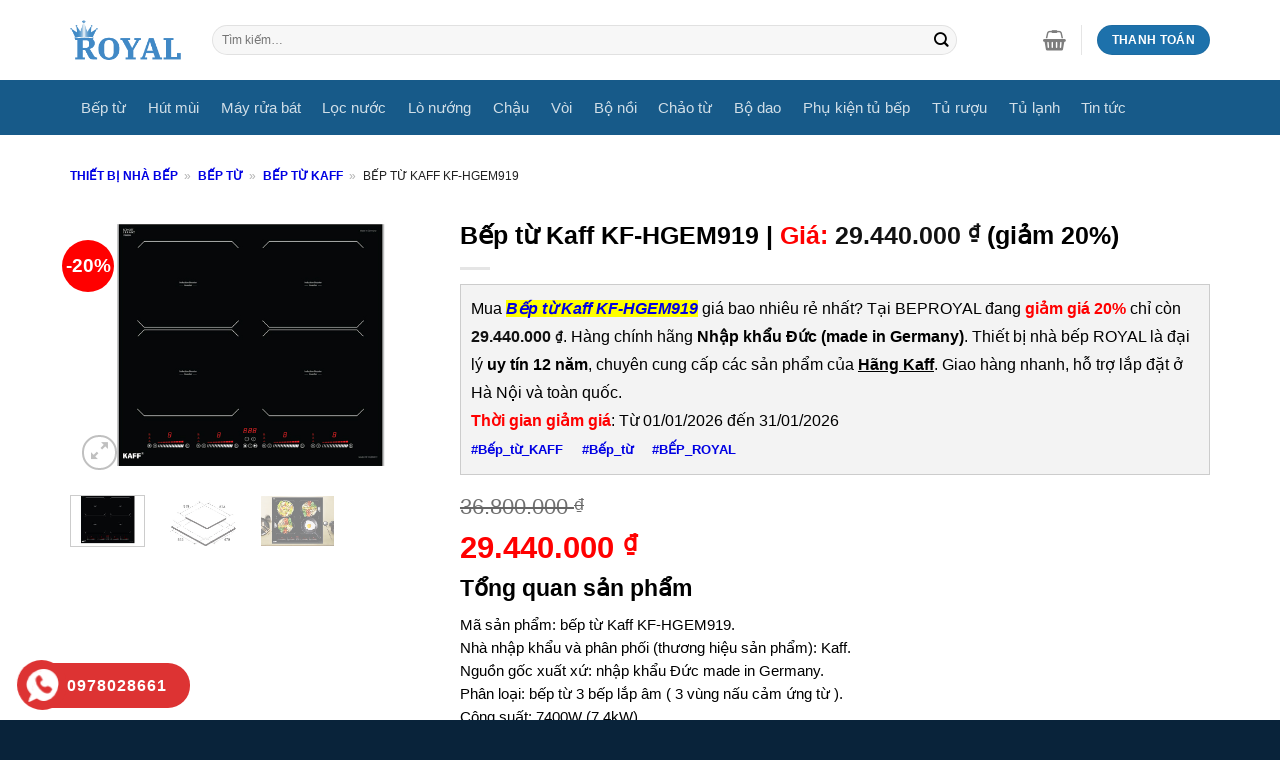

--- FILE ---
content_type: text/html; charset=UTF-8
request_url: https://beproyal.com/san-pham/bep-tu-kaff-kf-hgem919
body_size: 37354
content:
<!DOCTYPE html>
<!--[if IE 9 ]><html lang="vi" prefix="og: https://ogp.me/ns#" class="ie9 loading-site no-js"> <![endif]-->
<!--[if IE 8 ]><html lang="vi" prefix="og: https://ogp.me/ns#" class="ie8 loading-site no-js"> <![endif]-->
<!--[if (gte IE 9)|!(IE)]><!--><html lang="vi" prefix="og: https://ogp.me/ns#" class="loading-site no-js"> <!--<![endif]--><head><script data-no-optimize="1">var litespeed_docref=sessionStorage.getItem("litespeed_docref");litespeed_docref&&(Object.defineProperty(document,"referrer",{get:function(){return litespeed_docref}}),sessionStorage.removeItem("litespeed_docref"));</script> <meta charset="UTF-8" /><link data-optimized="2" rel="stylesheet" href="https://beproyal.com/wp-content/litespeed/css/d786c5217ef7adaff88d9a9d96949312.css?ver=92f58" /><link rel="profile" href="http://gmpg.org/xfn/11" /><link rel="pingback" href="https://beproyal.com/xmlrpc.php" /><link rel="alternate" href="https://beproyal.com/san-pham/bep-tu-kaff-kf-hgem919" hreflang="vi-vn" /> <script type="litespeed/javascript">(function(html){html.className=html.className.replace(/\bno-js\b/,'js')})(document.documentElement)</script> <style>img:is([sizes="auto" i], [sizes^="auto," i]) { contain-intrinsic-size: 3000px 1500px }</style><meta name="viewport" content="width=device-width, initial-scale=1, maximum-scale=1" /><title>Bếp từ Kaff KF-HGEM919 nhập khẩu Đức Germany</title><meta name="description" content="Bếp từ Kaff KF-HGEM919 giảm giá, công suất 7400W, mâm từ EGO, mặt kính Schott Ceran, bụng bếp Copreci, chức năng Booster Inverter."/><meta name="robots" content="follow, index, max-snippet:-1, max-video-preview:-1, max-image-preview:large"/><link rel="canonical" href="https://beproyal.com/san-pham/bep-tu-kaff-kf-hgem919" /><meta property="og:locale" content="vi_VN" /><meta property="og:type" content="product" /><meta property="og:title" content="Bếp từ Kaff KF-HGEM919 nhập khẩu Đức Germany" /><meta property="og:description" content="Bếp từ Kaff KF-HGEM919 giảm giá, công suất 7400W, mâm từ EGO, mặt kính Schott Ceran, bụng bếp Copreci, chức năng Booster Inverter." /><meta property="og:url" content="https://beproyal.com/san-pham/bep-tu-kaff-kf-hgem919" /><meta property="og:site_name" content="BepRoyal" /><meta property="og:updated_time" content="2024-06-28T21:42:25+07:00" /><meta property="fb:admins" content="dinhngocanhav5" /><meta property="og:image" content="https://beproyal.com/wp-content/uploads/2022/05/bep-tu-kaff-kf-hgem919.jpg" /><meta property="og:image:secure_url" content="https://beproyal.com/wp-content/uploads/2022/05/bep-tu-kaff-kf-hgem919.jpg" /><meta property="og:image:width" content="600" /><meta property="og:image:height" content="450" /><meta property="og:image:alt" content="bep tu kaff kf hgem919" /><meta property="og:image:type" content="image/jpeg" /><meta property="product:brand" content="Hãng Kaff" /><meta property="product:price:amount" content="29440000" /><meta property="product:price:currency" content="VND" /><meta property="product:availability" content="instock" /><meta property="og:video" content="https://www.youtube.com/embed/6oZLfwdQGLw" /><meta name="twitter:card" content="summary_large_image" /><meta name="twitter:title" content="Bếp từ Kaff KF-HGEM919 nhập khẩu Đức Germany" /><meta name="twitter:description" content="Bếp từ Kaff KF-HGEM919 giảm giá, công suất 7400W, mâm từ EGO, mặt kính Schott Ceran, bụng bếp Copreci, chức năng Booster Inverter." /><meta name="twitter:site" content="@dinhngocanh1989" /><meta name="twitter:creator" content="@dinhngocanh1989" /><meta name="twitter:image" content="https://beproyal.com/wp-content/uploads/2022/05/bep-tu-kaff-kf-hgem919.jpg" /><meta name="twitter:label1" content="Giá" /><meta name="twitter:data1" content="29.440.000&nbsp;&#8363;" /><meta name="twitter:label2" content="Tình trạng sẵn có" /><meta name="twitter:data2" content="còn 15 hàng" /> <script type="application/ld+json" class="rank-math-schema">{"@context":"https://schema.org","@graph":[{"@type":"Place","@id":"https://beproyal.com/#place","geo":{"@type":"GeoCoordinates","latitude":"20.9971742","longitude":"105.8618203"},"hasMap":"https://www.google.com/maps/search/?api=1&amp;query=20.9971742,105.8618203","address":{"@type":"PostalAddress","streetAddress":"346 Kim Ng\u01b0u, Minh Khai","addressLocality":"Hai B\u00e0 Tr\u01b0ng","addressRegion":"H\u00e0 N\u1ed9i","postalCode":"100000","addressCountry":"VN"}},{"@type":["HomeGoodsStore","Organization"],"@id":"https://beproyal.com/#organization","name":"B\u1ebfp Royal","url":"https://beproyal.com","sameAs":["https://www.facebook.com/Royal-Kitchen-Appliances-105810790868056/","https://twitter.com/dinhngocanh1989"],"email":"thietbinhabeproyal@gmail.com","address":{"@type":"PostalAddress","streetAddress":"346 Kim Ng\u01b0u, Minh Khai","addressLocality":"Hai B\u00e0 Tr\u01b0ng","addressRegion":"H\u00e0 N\u1ed9i","postalCode":"100000","addressCountry":"VN"},"logo":{"@type":"ImageObject","@id":"https://beproyal.com/#logo","url":"https://beproyal.com/wp-content/uploads/2022/05/logo-thiet-bi-nha-bep-royal.png","contentUrl":"https://beproyal.com/wp-content/uploads/2022/05/logo-thiet-bi-nha-bep-royal.png","caption":"BepRoyal","inLanguage":"vi","width":"200","height":"76"},"priceRange":"150$-20000$","openingHours":["Monday,Tuesday,Wednesday,Thursday,Friday,Saturday,Sunday 08:00-21:00"],"location":{"@id":"https://beproyal.com/#place"},"image":{"@id":"https://beproyal.com/#logo"},"telephone":"0978028661"},{"@type":"WebSite","@id":"https://beproyal.com/#website","url":"https://beproyal.com","name":"BepRoyal","publisher":{"@id":"https://beproyal.com/#organization"},"inLanguage":"vi"},{"@type":"ImageObject","@id":"https://beproyal.com/wp-content/uploads/2022/05/bep-tu-kaff-kf-hgem919.jpg","url":"https://beproyal.com/wp-content/uploads/2022/05/bep-tu-kaff-kf-hgem919.jpg","width":"600","height":"450","caption":"bep tu kaff kf hgem919","inLanguage":"vi"},{"@type":"BreadcrumbList","@id":"https://beproyal.com/san-pham/bep-tu-kaff-kf-hgem919#breadcrumb","itemListElement":[{"@type":"ListItem","position":"1","item":{"@id":"https://beproyal.com","name":"Thi\u1ebft b\u1ecb nh\u00e0 b\u1ebfp"}},{"@type":"ListItem","position":"2","item":{"@id":"https://beproyal.com/danh-muc-sp/bep-tu","name":"B\u1ebfp t\u1eeb"}},{"@type":"ListItem","position":"3","item":{"@id":"https://beproyal.com/danh-muc-sp/bep-tu-kaff","name":"B\u1ebfp t\u1eeb Kaff"}},{"@type":"ListItem","position":"4","item":{"@id":"https://beproyal.com/san-pham/bep-tu-kaff-kf-hgem919","name":"B\u1ebfp t\u1eeb Kaff KF-HGEM919"}}]},{"@type":"ItemPage","@id":"https://beproyal.com/san-pham/bep-tu-kaff-kf-hgem919#webpage","url":"https://beproyal.com/san-pham/bep-tu-kaff-kf-hgem919","name":"B\u1ebfp t\u1eeb Kaff KF-HGEM919 nh\u1eadp kh\u1ea9u \u0110\u1ee9c Germany","datePublished":"2022-05-16T11:12:21+07:00","dateModified":"2024-06-28T21:42:25+07:00","isPartOf":{"@id":"https://beproyal.com/#website"},"primaryImageOfPage":{"@id":"https://beproyal.com/wp-content/uploads/2022/05/bep-tu-kaff-kf-hgem919.jpg"},"inLanguage":"vi","breadcrumb":{"@id":"https://beproyal.com/san-pham/bep-tu-kaff-kf-hgem919#breadcrumb"}},{"@type":"Product","brand":{"@type":"Brand","name":"H\u00e3ng Kaff"},"name":"B\u1ebfp t\u1eeb Kaff KF-HGEM919 nh\u1eadp kh\u1ea9u \u0110\u1ee9c Germany","description":"B\u1ebfp t\u1eeb Kaff KF-HGEM919  gi\u1ea3m gi\u00e1, c\u00f4ng su\u1ea5t 7400W, m\u00e2m t\u1eeb EGO, m\u1eb7t k\u00ednh Schott Ceran, b\u1ee5ng b\u1ebfp Copreci, ch\u1ee9c n\u0103ng Booster Inverter.","sku":"55888","category":"B\u1ebfp t\u1eeb &gt; B\u1ebfp t\u1eeb Kaff","mainEntityOfPage":{"@id":"https://beproyal.com/san-pham/bep-tu-kaff-kf-hgem919#webpage"},"image":[{"@type":"ImageObject","url":"https://beproyal.com/wp-content/uploads/2022/05/bep-tu-kaff-kf-hgem919.jpg","height":"450","width":"600"},{"@type":"ImageObject","url":"https://beproyal.com/wp-content/uploads/2022/05/kich-thuoc-lap-dat-bep-tu-kaff-kf-hgem919.jpg","height":"450","width":"600"},{"@type":"ImageObject","url":"https://beproyal.com/wp-content/uploads/2022/05/hinh-anh-bep-tu-kaff-kf-hgem919.jpg","height":"450","width":"600"}],"offers":{"@type":"Offer","price":"29440000","priceCurrency":"VND","priceValidUntil":"2027-12-31","availability":"https://schema.org/InStock","itemCondition":"NewCondition","url":"https://beproyal.com/san-pham/bep-tu-kaff-kf-hgem919","seller":{"@type":"Organization","@id":"https://beproyal.com/","name":"BepRoyal","url":"https://beproyal.com","logo":"https://beproyal.com/wp-content/uploads/2022/05/logo-thiet-bi-nha-bep-royal.png"},"hasMerchantReturnPolicy":{"@type":"MerchantReturnPolicy","applicableCountry":"VN","returnPolicyCategory":"https://schema.org/MerchantReturnFiniteReturnWindow","merchantReturnDays":"30","returnMethod":"https://schema.org/ReturnByMail","returnFees":"https://schema.org/FreeReturn"},"shippingDetails":{"@type":"OfferShippingDetails","shippingRate":{"@type":"MonetaryAmount","value":"50000","currency":"VND"},"shippingDestination":{"@type":"DefinedRegion","addressCountry":"VN"},"deliveryTime":{"@type":"ShippingDeliveryTime","handlingTime":{"@type":"QuantitativeValue","minValue":"0","maxValue":"3","unitCode":"DAY"},"transitTime":{"@type":"QuantitativeValue","minValue":"0","maxValue":"3","unitCode":"DAY"}}}},"additionalProperty":[{"@type":"PropertyValue","name":"pa_phan-loai-hang","value":"H\u00e3ng Kaff"},{"@type":"PropertyValue","name":"pa_phan-loai-nhap-khau","value":"Nh\u1eadp kh\u1ea9u ch\u00e2u \u00c2u"},{"@type":"PropertyValue","name":"pa_nguon-goc-xuat-xu","value":"Nh\u1eadp kh\u1ea9u \u0110\u1ee9c (made in Germany)"},{"@type":"PropertyValue","name":"pa_mau-sac","value":"M\u00e0u \u0111en"},{"@type":"PropertyValue","name":"pa_kieu-dang-bep","value":"B\u1ebfp 3 b\u1ebfp"},{"@type":"PropertyValue","name":"pa_kich-thuoc-bep","value":"560x490mm"},{"@type":"PropertyValue","name":"pa_cach-lap-dat-bep","value":"L\u1eafp \u00e2m"}],"aggregateRating":{"@type":"aggregateRating","ratingValue":"5","ratingCount":"1"},"@id":"https://beproyal.com/san-pham/bep-tu-kaff-kf-hgem919#richSnippet"},{"@type":"VideoObject","name":"B\u1ebfp t\u1eeb Kaff KF-HGEM919 nh\u1eadp kh\u1ea9u \u0110\u1ee9c Germany","description":"B\u1ebfp t\u1eeb Kaff KF-HGEM919 gi\u1ea3m gi\u00e1, c\u00f4ng su\u1ea5t 7400W, m\u00e2m t\u1eeb EGO, m\u1eb7t k\u00ednh Schott Ceran, b\u1ee5ng b\u1ebfp Copreci, ch\u1ee9c n\u0103ng Booster Inverter.","uploadDate":"2022-05-16T11:12:21+07:00","thumbnailUrl":"https://beproyal.com/wp-content/uploads/2022/05/bep-tu-kaff-kf-hgem919.jpg","embedUrl":"https://www.youtube.com/embed/6oZLfwdQGLw","isFamilyFriendly":"1","@id":"https://beproyal.com/san-pham/bep-tu-kaff-kf-hgem919#schema-353940","isPartOf":{"@id":"https://beproyal.com/san-pham/bep-tu-kaff-kf-hgem919#webpage"},"publisher":{"@id":"https://beproyal.com/#organization"},"inLanguage":"vi","mainEntityOfPage":{"@id":"https://beproyal.com/san-pham/bep-tu-kaff-kf-hgem919#webpage"}}]}</script> <link rel='dns-prefetch' href='//fonts.googleapis.com' /><style id='classic-theme-styles-inline-css' type='text/css'>/*! This file is auto-generated */
.wp-block-button__link{color:#fff;background-color:#32373c;border-radius:9999px;box-shadow:none;text-decoration:none;padding:calc(.667em + 2px) calc(1.333em + 2px);font-size:1.125em}.wp-block-file__button{background:#32373c;color:#fff;text-decoration:none}</style><style id='global-styles-inline-css' type='text/css'>:root{--wp--preset--aspect-ratio--square: 1;--wp--preset--aspect-ratio--4-3: 4/3;--wp--preset--aspect-ratio--3-4: 3/4;--wp--preset--aspect-ratio--3-2: 3/2;--wp--preset--aspect-ratio--2-3: 2/3;--wp--preset--aspect-ratio--16-9: 16/9;--wp--preset--aspect-ratio--9-16: 9/16;--wp--preset--color--black: #000000;--wp--preset--color--cyan-bluish-gray: #abb8c3;--wp--preset--color--white: #ffffff;--wp--preset--color--pale-pink: #f78da7;--wp--preset--color--vivid-red: #cf2e2e;--wp--preset--color--luminous-vivid-orange: #ff6900;--wp--preset--color--luminous-vivid-amber: #fcb900;--wp--preset--color--light-green-cyan: #7bdcb5;--wp--preset--color--vivid-green-cyan: #00d084;--wp--preset--color--pale-cyan-blue: #8ed1fc;--wp--preset--color--vivid-cyan-blue: #0693e3;--wp--preset--color--vivid-purple: #9b51e0;--wp--preset--gradient--vivid-cyan-blue-to-vivid-purple: linear-gradient(135deg,rgba(6,147,227,1) 0%,rgb(155,81,224) 100%);--wp--preset--gradient--light-green-cyan-to-vivid-green-cyan: linear-gradient(135deg,rgb(122,220,180) 0%,rgb(0,208,130) 100%);--wp--preset--gradient--luminous-vivid-amber-to-luminous-vivid-orange: linear-gradient(135deg,rgba(252,185,0,1) 0%,rgba(255,105,0,1) 100%);--wp--preset--gradient--luminous-vivid-orange-to-vivid-red: linear-gradient(135deg,rgba(255,105,0,1) 0%,rgb(207,46,46) 100%);--wp--preset--gradient--very-light-gray-to-cyan-bluish-gray: linear-gradient(135deg,rgb(238,238,238) 0%,rgb(169,184,195) 100%);--wp--preset--gradient--cool-to-warm-spectrum: linear-gradient(135deg,rgb(74,234,220) 0%,rgb(151,120,209) 20%,rgb(207,42,186) 40%,rgb(238,44,130) 60%,rgb(251,105,98) 80%,rgb(254,248,76) 100%);--wp--preset--gradient--blush-light-purple: linear-gradient(135deg,rgb(255,206,236) 0%,rgb(152,150,240) 100%);--wp--preset--gradient--blush-bordeaux: linear-gradient(135deg,rgb(254,205,165) 0%,rgb(254,45,45) 50%,rgb(107,0,62) 100%);--wp--preset--gradient--luminous-dusk: linear-gradient(135deg,rgb(255,203,112) 0%,rgb(199,81,192) 50%,rgb(65,88,208) 100%);--wp--preset--gradient--pale-ocean: linear-gradient(135deg,rgb(255,245,203) 0%,rgb(182,227,212) 50%,rgb(51,167,181) 100%);--wp--preset--gradient--electric-grass: linear-gradient(135deg,rgb(202,248,128) 0%,rgb(113,206,126) 100%);--wp--preset--gradient--midnight: linear-gradient(135deg,rgb(2,3,129) 0%,rgb(40,116,252) 100%);--wp--preset--font-size--small: 13px;--wp--preset--font-size--medium: 20px;--wp--preset--font-size--large: 36px;--wp--preset--font-size--x-large: 42px;--wp--preset--spacing--20: 0.44rem;--wp--preset--spacing--30: 0.67rem;--wp--preset--spacing--40: 1rem;--wp--preset--spacing--50: 1.5rem;--wp--preset--spacing--60: 2.25rem;--wp--preset--spacing--70: 3.38rem;--wp--preset--spacing--80: 5.06rem;--wp--preset--shadow--natural: 6px 6px 9px rgba(0, 0, 0, 0.2);--wp--preset--shadow--deep: 12px 12px 50px rgba(0, 0, 0, 0.4);--wp--preset--shadow--sharp: 6px 6px 0px rgba(0, 0, 0, 0.2);--wp--preset--shadow--outlined: 6px 6px 0px -3px rgba(255, 255, 255, 1), 6px 6px rgba(0, 0, 0, 1);--wp--preset--shadow--crisp: 6px 6px 0px rgba(0, 0, 0, 1);}:where(.is-layout-flex){gap: 0.5em;}:where(.is-layout-grid){gap: 0.5em;}body .is-layout-flex{display: flex;}.is-layout-flex{flex-wrap: wrap;align-items: center;}.is-layout-flex > :is(*, div){margin: 0;}body .is-layout-grid{display: grid;}.is-layout-grid > :is(*, div){margin: 0;}:where(.wp-block-columns.is-layout-flex){gap: 2em;}:where(.wp-block-columns.is-layout-grid){gap: 2em;}:where(.wp-block-post-template.is-layout-flex){gap: 1.25em;}:where(.wp-block-post-template.is-layout-grid){gap: 1.25em;}.has-black-color{color: var(--wp--preset--color--black) !important;}.has-cyan-bluish-gray-color{color: var(--wp--preset--color--cyan-bluish-gray) !important;}.has-white-color{color: var(--wp--preset--color--white) !important;}.has-pale-pink-color{color: var(--wp--preset--color--pale-pink) !important;}.has-vivid-red-color{color: var(--wp--preset--color--vivid-red) !important;}.has-luminous-vivid-orange-color{color: var(--wp--preset--color--luminous-vivid-orange) !important;}.has-luminous-vivid-amber-color{color: var(--wp--preset--color--luminous-vivid-amber) !important;}.has-light-green-cyan-color{color: var(--wp--preset--color--light-green-cyan) !important;}.has-vivid-green-cyan-color{color: var(--wp--preset--color--vivid-green-cyan) !important;}.has-pale-cyan-blue-color{color: var(--wp--preset--color--pale-cyan-blue) !important;}.has-vivid-cyan-blue-color{color: var(--wp--preset--color--vivid-cyan-blue) !important;}.has-vivid-purple-color{color: var(--wp--preset--color--vivid-purple) !important;}.has-black-background-color{background-color: var(--wp--preset--color--black) !important;}.has-cyan-bluish-gray-background-color{background-color: var(--wp--preset--color--cyan-bluish-gray) !important;}.has-white-background-color{background-color: var(--wp--preset--color--white) !important;}.has-pale-pink-background-color{background-color: var(--wp--preset--color--pale-pink) !important;}.has-vivid-red-background-color{background-color: var(--wp--preset--color--vivid-red) !important;}.has-luminous-vivid-orange-background-color{background-color: var(--wp--preset--color--luminous-vivid-orange) !important;}.has-luminous-vivid-amber-background-color{background-color: var(--wp--preset--color--luminous-vivid-amber) !important;}.has-light-green-cyan-background-color{background-color: var(--wp--preset--color--light-green-cyan) !important;}.has-vivid-green-cyan-background-color{background-color: var(--wp--preset--color--vivid-green-cyan) !important;}.has-pale-cyan-blue-background-color{background-color: var(--wp--preset--color--pale-cyan-blue) !important;}.has-vivid-cyan-blue-background-color{background-color: var(--wp--preset--color--vivid-cyan-blue) !important;}.has-vivid-purple-background-color{background-color: var(--wp--preset--color--vivid-purple) !important;}.has-black-border-color{border-color: var(--wp--preset--color--black) !important;}.has-cyan-bluish-gray-border-color{border-color: var(--wp--preset--color--cyan-bluish-gray) !important;}.has-white-border-color{border-color: var(--wp--preset--color--white) !important;}.has-pale-pink-border-color{border-color: var(--wp--preset--color--pale-pink) !important;}.has-vivid-red-border-color{border-color: var(--wp--preset--color--vivid-red) !important;}.has-luminous-vivid-orange-border-color{border-color: var(--wp--preset--color--luminous-vivid-orange) !important;}.has-luminous-vivid-amber-border-color{border-color: var(--wp--preset--color--luminous-vivid-amber) !important;}.has-light-green-cyan-border-color{border-color: var(--wp--preset--color--light-green-cyan) !important;}.has-vivid-green-cyan-border-color{border-color: var(--wp--preset--color--vivid-green-cyan) !important;}.has-pale-cyan-blue-border-color{border-color: var(--wp--preset--color--pale-cyan-blue) !important;}.has-vivid-cyan-blue-border-color{border-color: var(--wp--preset--color--vivid-cyan-blue) !important;}.has-vivid-purple-border-color{border-color: var(--wp--preset--color--vivid-purple) !important;}.has-vivid-cyan-blue-to-vivid-purple-gradient-background{background: var(--wp--preset--gradient--vivid-cyan-blue-to-vivid-purple) !important;}.has-light-green-cyan-to-vivid-green-cyan-gradient-background{background: var(--wp--preset--gradient--light-green-cyan-to-vivid-green-cyan) !important;}.has-luminous-vivid-amber-to-luminous-vivid-orange-gradient-background{background: var(--wp--preset--gradient--luminous-vivid-amber-to-luminous-vivid-orange) !important;}.has-luminous-vivid-orange-to-vivid-red-gradient-background{background: var(--wp--preset--gradient--luminous-vivid-orange-to-vivid-red) !important;}.has-very-light-gray-to-cyan-bluish-gray-gradient-background{background: var(--wp--preset--gradient--very-light-gray-to-cyan-bluish-gray) !important;}.has-cool-to-warm-spectrum-gradient-background{background: var(--wp--preset--gradient--cool-to-warm-spectrum) !important;}.has-blush-light-purple-gradient-background{background: var(--wp--preset--gradient--blush-light-purple) !important;}.has-blush-bordeaux-gradient-background{background: var(--wp--preset--gradient--blush-bordeaux) !important;}.has-luminous-dusk-gradient-background{background: var(--wp--preset--gradient--luminous-dusk) !important;}.has-pale-ocean-gradient-background{background: var(--wp--preset--gradient--pale-ocean) !important;}.has-electric-grass-gradient-background{background: var(--wp--preset--gradient--electric-grass) !important;}.has-midnight-gradient-background{background: var(--wp--preset--gradient--midnight) !important;}.has-small-font-size{font-size: var(--wp--preset--font-size--small) !important;}.has-medium-font-size{font-size: var(--wp--preset--font-size--medium) !important;}.has-large-font-size{font-size: var(--wp--preset--font-size--large) !important;}.has-x-large-font-size{font-size: var(--wp--preset--font-size--x-large) !important;}
:where(.wp-block-post-template.is-layout-flex){gap: 1.25em;}:where(.wp-block-post-template.is-layout-grid){gap: 1.25em;}
:where(.wp-block-columns.is-layout-flex){gap: 2em;}:where(.wp-block-columns.is-layout-grid){gap: 2em;}
:root :where(.wp-block-pullquote){font-size: 1.5em;line-height: 1.6;}</style><style id='woocommerce-inline-inline-css' type='text/css'>.woocommerce form .form-row .required { visibility: visible; }</style> <script  type="litespeed/javascript" data-src="https://beproyal.com/wp-includes/js/jquery/jquery.min.js" id="jquery-core-js"></script> <script id="wc-add-to-cart-js-extra" type="litespeed/javascript">var wc_add_to_cart_params={"ajax_url":"\/wp-admin\/admin-ajax.php","wc_ajax_url":"\/?wc-ajax=%%endpoint%%","i18n_view_cart":"Xem gi\u1ecf h\u00e0ng","cart_url":"https:\/\/beproyal.com\/cart","is_cart":"","cart_redirect_after_add":"no"}</script> <script id="wc-single-product-js-extra" type="litespeed/javascript">var wc_single_product_params={"i18n_required_rating_text":"Vui l\u00f2ng ch\u1ecdn m\u1ed9t m\u1ee9c \u0111\u00e1nh gi\u00e1","i18n_rating_options":["1 tr\u00ean 5 sao","2 tr\u00ean 5 sao","3 tr\u00ean 5 sao","4 tr\u00ean 5 sao","5 tr\u00ean 5 sao"],"i18n_product_gallery_trigger_text":"Xem th\u01b0 vi\u1ec7n \u1ea3nh to\u00e0n m\u00e0n h\u00ecnh","review_rating_required":"yes","flexslider":{"rtl":!1,"animation":"slide","smoothHeight":!0,"directionNav":!1,"controlNav":"thumbnails","slideshow":!1,"animationSpeed":500,"animationLoop":!1,"allowOneSlide":!1},"zoom_enabled":"","zoom_options":[],"photoswipe_enabled":"1","photoswipe_options":{"shareEl":!1,"closeOnScroll":!1,"history":!1,"hideAnimationDuration":0,"showAnimationDuration":0},"flexslider_enabled":""}</script> <script id="woocommerce-js-extra" type="litespeed/javascript">var woocommerce_params={"ajax_url":"\/wp-admin\/admin-ajax.php","wc_ajax_url":"\/?wc-ajax=%%endpoint%%","i18n_password_show":"Hi\u1ec3n th\u1ecb m\u1eadt kh\u1ea9u","i18n_password_hide":"\u1ea8n m\u1eadt kh\u1ea9u"}</script> <link rel="https://api.w.org/" href="https://beproyal.com/wp-json/" /><link rel="alternate" title="JSON" type="application/json" href="https://beproyal.com/wp-json/wp/v2/product/55888" /><link rel="EditURI" type="application/rsd+xml" title="RSD" href="https://beproyal.com/xmlrpc.php?rsd" /><meta name="generator" content="WordPress 6.8.1" /><link rel='shortlink' href='https://beproyal.com/?p=55888' /><link rel="alternate" title="oNhúng (JSON)" type="application/json+oembed" href="https://beproyal.com/wp-json/oembed/1.0/embed?url=https%3A%2F%2Fbeproyal.com%2Fsan-pham%2Fbep-tu-kaff-kf-hgem919" /><link rel="alternate" title="oNhúng (XML)" type="text/xml+oembed" href="https://beproyal.com/wp-json/oembed/1.0/embed?url=https%3A%2F%2Fbeproyal.com%2Fsan-pham%2Fbep-tu-kaff-kf-hgem919&#038;format=xml" /><style></style><style>.lmp_load_more_button.br_lmp_button_settings .lmp_button:hover {
                    background-color: #ff0000!important;
                    color: #ffffff!important;
                }
                .lmp_load_more_button.br_lmp_prev_settings .lmp_button:hover {
                    background-color: #9999ff!important;
                    color: #111111!important;
                }div.product.lazy, .berocket_lgv_additional_data.lazy{opacity:0;}</style><style>#related_posts_thumbnails li {
                border-right: 1px solid #dddddd;
                background-color: #ffffff            }

            #related_posts_thumbnails li:hover {
                background-color: #eeeeee;
            }

            .relpost_content {
                font-size: 14px;
                color: #333333;
            }

            .relpost-block-single {
                background-color: #ffffff;
                border-right: 1px solid #dddddd;
                border-left: 1px solid #dddddd;
                margin-right: -1px;
            }

            .relpost-block-single:hover {
                background-color: #eeeeee;
            }</style><style>.hotline-phone-ring-circle {
					border-color: #dd3333;
				}
				.hotline-phone-ring-circle-fill, .hotline-phone-ring-img-circle, .hotline-bar {
					background-color: #dd3333;
				}</style><style>.hotline-phone-ring-wrap {
						 left: 1px;						 bottom: 1px;					}</style><!--[if IE]><link rel="stylesheet" type="text/css" href="https://beproyal.com/wp-content/themes/flatsome/assets/css/ie-fallback.css"><script src="//cdnjs.cloudflare.com/ajax/libs/html5shiv/3.6.1/html5shiv.js"></script><script>var head = document.getElementsByTagName('head')[0],style = document.createElement('style');style.type = 'text/css';style.styleSheet.cssText = ':before,:after{content:none !important';head.appendChild(style);setTimeout(function(){head.removeChild(style);}, 0);</script><script src="https://beproyal.com/wp-content/themes/flatsome/assets/libs/ie-flexibility.js"></script><![endif]-->	<noscript><style>.woocommerce-product-gallery{ opacity: 1 !important; }</style></noscript><link rel="icon" href="https://beproyal.com/wp-content/uploads/2020/03/cropped-ico-beproyal-32x32.jpg" sizes="32x32" /><link rel="icon" href="https://beproyal.com/wp-content/uploads/2020/03/cropped-ico-beproyal-192x192.jpg" sizes="192x192" /><link rel="apple-touch-icon" href="https://beproyal.com/wp-content/uploads/2020/03/cropped-ico-beproyal-180x180.jpg" /><meta name="msapplication-TileImage" content="https://beproyal.com/wp-content/uploads/2020/03/cropped-ico-beproyal-270x270.jpg" /><style id="custom-css" type="text/css">:root {--primary-color: #1d71ab;}.full-width .ubermenu-nav, .container, .row{max-width: 1170px}.row.row-collapse{max-width: 1140px}.row.row-small{max-width: 1162.5px}.row.row-large{max-width: 1200px}.header-main{height: 80px}#logo img{max-height: 80px}#logo{width:112px;}#logo img{padding:5px 0;}.stuck #logo img{padding:5px 0;}.header-bottom{min-height: 55px}.header-top{min-height: 25px}.transparent .header-main{height: 200px}.transparent #logo img{max-height: 200px}.has-transparent + .page-title:first-of-type,.has-transparent + #main > .page-title,.has-transparent + #main > div > .page-title,.has-transparent + #main .page-header-wrapper:first-of-type .page-title{padding-top: 280px;}.header.show-on-scroll,.stuck .header-main{height:50px!important}.stuck #logo img{max-height: 50px!important}.search-form{ width: 90%;}.header-bottom {background-color: #175a89}.header-main .nav > li > a{line-height: 15px }.stuck .header-main .nav > li > a{line-height: 20px }@media (max-width: 549px) {.header-main{height: 60px}#logo img{max-height: 60px}}.nav-dropdown-has-arrow.nav-dropdown-has-border li.has-dropdown:before{border-bottom-color: #FFFFFF;}.nav .nav-dropdown{border-color: #FFFFFF }.nav-dropdown{font-size:100%}.nav-dropdown-has-arrow li.has-dropdown:after{border-bottom-color: #FFFFFF;}.nav .nav-dropdown{background-color: #FFFFFF}.header-top{background-color:#f7f7f7!important;}/* Color */.accordion-title.active, .has-icon-bg .icon .icon-inner,.logo a, .primary.is-underline, .primary.is-link, .badge-outline .badge-inner, .nav-outline > li.active> a,.nav-outline >li.active > a, .cart-icon strong,[data-color='primary'], .is-outline.primary{color: #1d71ab;}/* Color !important */[data-text-color="primary"]{color: #1d71ab!important;}/* Background Color */[data-text-bg="primary"]{background-color: #1d71ab;}/* Background */.scroll-to-bullets a,.featured-title, .label-new.menu-item > a:after, .nav-pagination > li > .current,.nav-pagination > li > span:hover,.nav-pagination > li > a:hover,.has-hover:hover .badge-outline .badge-inner,button[type="submit"], .button.wc-forward:not(.checkout):not(.checkout-button), .button.submit-button, .button.primary:not(.is-outline),.featured-table .title,.is-outline:hover, .has-icon:hover .icon-label,.nav-dropdown-bold .nav-column li > a:hover, .nav-dropdown.nav-dropdown-bold > li > a:hover, .nav-dropdown-bold.dark .nav-column li > a:hover, .nav-dropdown.nav-dropdown-bold.dark > li > a:hover, .is-outline:hover, .tagcloud a:hover,.grid-tools a, input[type='submit']:not(.is-form), .box-badge:hover .box-text, input.button.alt,.nav-box > li > a:hover,.nav-box > li.active > a,.nav-pills > li.active > a ,.current-dropdown .cart-icon strong, .cart-icon:hover strong, .nav-line-bottom > li > a:before, .nav-line-grow > li > a:before, .nav-line > li > a:before,.banner, .header-top, .slider-nav-circle .flickity-prev-next-button:hover svg, .slider-nav-circle .flickity-prev-next-button:hover .arrow, .primary.is-outline:hover, .button.primary:not(.is-outline), input[type='submit'].primary, input[type='submit'].primary, input[type='reset'].button, input[type='button'].primary, .badge-inner{background-color: #1d71ab;}/* Border */.nav-vertical.nav-tabs > li.active > a,.scroll-to-bullets a.active,.nav-pagination > li > .current,.nav-pagination > li > span:hover,.nav-pagination > li > a:hover,.has-hover:hover .badge-outline .badge-inner,.accordion-title.active,.featured-table,.is-outline:hover, .tagcloud a:hover,blockquote, .has-border, .cart-icon strong:after,.cart-icon strong,.blockUI:before, .processing:before,.loading-spin, .slider-nav-circle .flickity-prev-next-button:hover svg, .slider-nav-circle .flickity-prev-next-button:hover .arrow, .primary.is-outline:hover{border-color: #1d71ab}.nav-tabs > li.active > a{border-top-color: #1d71ab}.widget_shopping_cart_content .blockUI.blockOverlay:before { border-left-color: #1d71ab }.woocommerce-checkout-review-order .blockUI.blockOverlay:before { border-left-color: #1d71ab }/* Fill */.slider .flickity-prev-next-button:hover svg,.slider .flickity-prev-next-button:hover .arrow{fill: #1d71ab;}/* Background Color */[data-icon-label]:after, .secondary.is-underline:hover,.secondary.is-outline:hover,.icon-label,.button.secondary:not(.is-outline),.button.alt:not(.is-outline), .badge-inner.on-sale, .button.checkout, .single_add_to_cart_button, .current .breadcrumb-step{ background-color:#1d71ab; }[data-text-bg="secondary"]{background-color: #1d71ab;}/* Color */.secondary.is-underline,.secondary.is-link, .secondary.is-outline,.stars a.active, .star-rating:before, .woocommerce-page .star-rating:before,.star-rating span:before, .color-secondary{color: #1d71ab}/* Color !important */[data-text-color="secondary"]{color: #1d71ab!important;}/* Border */.secondary.is-outline:hover{border-color:#1d71ab}.success.is-underline:hover,.success.is-outline:hover,.success{background-color: #1d71ab}.success-color, .success.is-link, .success.is-outline{color: #1d71ab;}.success-border{border-color: #1d71ab!important;}/* Color !important */[data-text-color="success"]{color: #1d71ab!important;}/* Background Color */[data-text-bg="success"]{background-color: #1d71ab;}.alert.is-underline:hover,.alert.is-outline:hover,.alert{background-color: #1d71ab}.alert.is-link, .alert.is-outline, .color-alert{color: #1d71ab;}/* Color !important */[data-text-color="alert"]{color: #1d71ab!important;}/* Background Color */[data-text-bg="alert"]{background-color: #1d71ab;}body{font-size: 91%;}@media screen and (max-width: 549px){body{font-size: 100%;}}body{font-family:"Open Sans", sans-serif}body{color: #000000}.nav > li > a {font-family:"Open Sans", sans-serif;}.mobile-sidebar-levels-2 .nav > li > ul > li > a {font-family:"Open Sans", sans-serif;}h1,h2,h3,h4,h5,h6,.heading-font, .off-canvas-center .nav-sidebar.nav-vertical > li > a{font-family: "Open Sans", sans-serif;}h1,h2,h3,h4,h5,h6,.heading-font,.banner h1,.banner h2{font-weight: 700;}h1,h2,h3,h4,h5,h6,.heading-font{color: #000000;}.alt-font{font-family: "Open Sans", sans-serif;}a{color: #0000e3;}a:hover{color: #ab1d71;}.tagcloud a:hover{border-color: #ab1d71;background-color: #ab1d71;}.shop-page-title.featured-title .title-overlay{background-color: #1d71ab;}.current .breadcrumb-step, [data-icon-label]:after, .button#place_order,.button.checkout,.checkout-button,.single_add_to_cart_button.button{background-color: #ff0000!important }.badge-inner.on-sale{background-color: #ff0000}.badge-inner.new-bubble{background-color: #1e73be}.star-rating span:before,.star-rating:before, .woocommerce-page .star-rating:before, .stars a:hover:after, .stars a.active:after{color: #1e73be}ins .woocommerce-Price-amount { color: #ff0000; }@media screen and (min-width: 550px){.products .box-vertical .box-image{min-width: 300px!important;width: 300px!important;}}.footer-2{background-color: #003b60}.absolute-footer, html{background-color: #09233a}.page-title-small + main .product-container > .row{padding-top:0;}.label-new.menu-item > a:after{content:"New";}.label-hot.menu-item > a:after{content:"Hot";}.label-sale.menu-item > a:after{content:"Sale";}.label-popular.menu-item > a:after{content:"Popular";}</style></head><body class="wp-singular product-template-default single single-product postid-55888 wp-theme-flatsome wp-child-theme-flatsome-child theme-flatsome woocommerce woocommerce-page woocommerce-no-js nav-dropdown-has-shadow nav-dropdown-has-border"><a class="skip-link screen-reader-text" href="#main">Skip to content</a><div id="wrapper"><header id="header" class="header has-sticky sticky-jump"><div class="header-wrapper"><div id="top-bar" class="header-top hide-for-sticky show-for-medium"><div class="flex-row container"><div class="flex-col hide-for-medium flex-left"><ul class="nav nav-left medium-nav-center nav-small  nav-divided"></ul></div><div class="flex-col hide-for-medium flex-center"><ul class="nav nav-center nav-small  nav-divided"></ul></div><div class="flex-col hide-for-medium flex-right"><ul class="nav top-bar-nav nav-right nav-small  nav-divided"></ul></div><div class="flex-col show-for-medium flex-grow"><ul class="nav nav-center nav-small mobile-nav  nav-divided"><li class="html custom html_topbar_left"><span style="font-size:14px;">Bep Royal 12 Years Experience</span></li></ul></div></div></div><div id="masthead" class="header-main "><div class="header-inner flex-row container logo-left medium-logo-center" role="navigation"><div id="logo" class="flex-col logo">
<a href="https://beproyal.com/" title="BepRoyal" rel="home">
<img data-lazyloaded="1" src="[data-uri]" width="112" height="80" data-src="https://beproyal.com/wp-content/uploads/2022/05/logo-thiet-bi-nha-bep-royal.png" class="header_logo header-logo" alt="Thiết bị nhà bếp Royal"/><img data-lazyloaded="1" src="[data-uri]"  width="112" height="80" data-src="https://beproyal.com/wp-content/uploads/2022/05/logo-thiet-bi-nha-bep-royal.png" class="header-logo-dark" alt="Thiết bị nhà bếp Royal"/></a></div><div class="flex-col show-for-medium flex-left"><ul class="mobile-nav nav nav-left "><li class="nav-icon has-icon">
<a href="#" data-open="#main-menu" data-pos="left" data-bg="main-menu-overlay" data-color="" class="is-small" aria-label="Menu" aria-controls="main-menu" aria-expanded="false">
<i class="icon-menu" ></i>
</a></li></ul></div><div class="flex-col hide-for-medium flex-left
flex-grow"><ul class="header-nav header-nav-main nav nav-left  nav-uppercase" ><li class="header-search-form search-form html relative has-icon"><div class="header-search-form-wrapper"><div class="searchform-wrapper ux-search-box relative form-flat is-normal"><form role="search" method="get" class="searchform" action="https://beproyal.com/"><div class="flex-row relative"><div class="flex-col flex-grow">
<label class="screen-reader-text" for="woocommerce-product-search-field-0">Tìm kiếm:</label>
<input type="search" id="woocommerce-product-search-field-0" class="search-field mb-0" placeholder="Tìm kiếm&hellip;" value="" name="s" />
<input type="hidden" name="post_type" value="product" /></div><div class="flex-col">
<button type="submit" value="Tìm kiếm" class="ux-search-submit submit-button secondary button icon mb-0" aria-label="Submit">
<i class="icon-search" ></i>			</button></div></div><div class="live-search-results text-left z-top"></div></form></div></div></li></ul></div><div class="flex-col hide-for-medium flex-right"><ul class="header-nav header-nav-main nav nav-right  nav-uppercase"><li class="cart-item has-icon has-dropdown"><a rel="nofollow" href="https://beproyal.com/cart" title="Giỏ hàng" class="header-cart-link is-small"><i class="icon-shopping-basket"
data-icon-label="0">
</i>
</a><ul class="nav-dropdown nav-dropdown-simple"><li class="html widget_shopping_cart"><div class="widget_shopping_cart_content"><p class="woocommerce-mini-cart__empty-message">Chưa có sản phẩm trong giỏ hàng.</p></div></li></ul></li><li class="header-divider"></li><li><div class="cart-checkout-button header-button">
<a rel="nofollow" href="https://beproyal.com/checkout" class=" button cart-checkout secondary is-small circle">
<span class="hide-for-small">Thanh toán</span>
<span class="show-for-small">+</span>
</a></div></li></ul></div><div class="flex-col show-for-medium flex-right"><ul class="mobile-nav nav nav-right "><li class="header-divider"></li><li class="cart-item has-icon"><a rel="nofollow" href="https://beproyal.com/cart" class="header-cart-link off-canvas-toggle nav-top-link is-small" data-open="#cart-popup" data-class="off-canvas-cart" title="Giỏ hàng" data-pos="right">
<i class="icon-shopping-basket"
data-icon-label="0">
</i>
</a><div id="cart-popup" class="mfp-hide widget_shopping_cart"><div class="cart-popup-inner inner-padding"><div class="cart-popup-title text-center"><h4 class="uppercase">Giỏ hàng</h4><div class="is-divider"></div></div><div class="widget_shopping_cart_content"><p class="woocommerce-mini-cart__empty-message">Chưa có sản phẩm trong giỏ hàng.</p></div><div class="cart-sidebar-content relative"></div></div></div></li><li class="header-divider"></li></ul></div></div></div><div id="wide-nav" class="header-bottom wide-nav nav-dark"><div class="flex-row container"><div class="flex-col hide-for-medium flex-left"><ul class="nav header-nav header-bottom-nav nav-left  nav-box"><li id="menu-item-36267" class="menu-item menu-item-type-custom menu-item-object-custom menu-item-36267 menu-item-design-default"><a href="https://beproyal.com/danh-muc-sp/bep-tu" class="nav-top-link">Bếp từ</a></li><li id="menu-item-36269" class="menu-item menu-item-type-custom menu-item-object-custom menu-item-36269 menu-item-design-default"><a href="https://beproyal.com/danh-muc-sp/may-hut-mui" class="nav-top-link">Hút mùi</a></li><li id="menu-item-36271" class="menu-item menu-item-type-custom menu-item-object-custom menu-item-36271 menu-item-design-default"><a href="https://beproyal.com/danh-muc-sp/may-rua-bat" class="nav-top-link">Máy rửa bát</a></li><li id="menu-item-39660" class="menu-item menu-item-type-custom menu-item-object-custom menu-item-39660 menu-item-design-default"><a href="https://beproyal.com/danh-muc-sp/may-loc-nuoc" class="nav-top-link">Lọc nước</a></li><li id="menu-item-39652" class="menu-item menu-item-type-custom menu-item-object-custom menu-item-39652 menu-item-design-default"><a href="https://beproyal.com/danh-muc-sp/lo-nuong" class="nav-top-link">Lò nướng</a></li><li id="menu-item-36275" class="menu-item menu-item-type-custom menu-item-object-custom menu-item-36275 menu-item-design-default"><a href="https://beproyal.com/danh-muc-sp/chau-rua-bat" class="nav-top-link">Chậu</a></li><li id="menu-item-36774" class="menu-item menu-item-type-custom menu-item-object-custom menu-item-36774 menu-item-design-default"><a href="https://beproyal.com/danh-muc-sp/voi-rua-bat" class="nav-top-link">Vòi</a></li><li id="menu-item-36274" class="menu-item menu-item-type-custom menu-item-object-custom menu-item-36274 menu-item-design-default"><a href="https://beproyal.com/danh-muc-sp/bo-noi-tu" class="nav-top-link">Bộ nồi</a></li><li id="menu-item-54348" class="menu-item menu-item-type-custom menu-item-object-custom menu-item-54348 menu-item-design-default"><a href="https://beproyal.com/danh-muc-sp/chao-tu" class="nav-top-link">Chảo từ</a></li><li id="menu-item-37012" class="menu-item menu-item-type-custom menu-item-object-custom menu-item-37012 menu-item-design-default"><a href="https://beproyal.com/danh-muc-sp/bo-dao-lam-bep" class="nav-top-link">Bộ dao</a></li><li id="menu-item-36756" class="menu-item menu-item-type-custom menu-item-object-custom menu-item-36756 menu-item-design-default"><a href="https://beproyal.com/danh-muc-sp/phu-kien-tu-bep" class="nav-top-link">Phụ kiện tủ bếp</a></li><li id="menu-item-36696" class="menu-item menu-item-type-custom menu-item-object-custom menu-item-36696 menu-item-design-default"><a href="https://beproyal.com/danh-muc-sp/tu-ruou" class="nav-top-link">Tủ rượu</a></li><li id="menu-item-39649" class="menu-item menu-item-type-custom menu-item-object-custom menu-item-39649 menu-item-design-default"><a href="https://beproyal.com/danh-muc-sp/tu-lanh" class="nav-top-link">Tủ lạnh</a></li><li id="menu-item-39651" class="menu-item menu-item-type-custom menu-item-object-custom menu-item-39651 menu-item-design-default"><a href="https://beproyal.com/chuyen-muc/tu-van" class="nav-top-link">Tin tức</a></li></ul></div><div class="flex-col hide-for-medium flex-right flex-grow"><ul class="nav header-nav header-bottom-nav nav-right  nav-box"></ul></div><div class="flex-col show-for-medium flex-grow"><ul class="nav header-bottom-nav nav-center mobile-nav  nav-box"><li class="header-search-form search-form html relative has-icon"><div class="header-search-form-wrapper"><div class="searchform-wrapper ux-search-box relative form-flat is-normal"><form role="search" method="get" class="searchform" action="https://beproyal.com/"><div class="flex-row relative"><div class="flex-col flex-grow">
<label class="screen-reader-text" for="woocommerce-product-search-field-1">Tìm kiếm:</label>
<input type="search" id="woocommerce-product-search-field-1" class="search-field mb-0" placeholder="Tìm kiếm&hellip;" value="" name="s" />
<input type="hidden" name="post_type" value="product" /></div><div class="flex-col">
<button type="submit" value="Tìm kiếm" class="ux-search-submit submit-button secondary button icon mb-0" aria-label="Submit">
<i class="icon-search" ></i>			</button></div></div><div class="live-search-results text-left z-top"></div></form></div></div></li></ul></div></div></div><div class="header-bg-container fill"><div class="header-bg-image fill"></div><div class="header-bg-color fill"></div></div></div></header><div class="page-title shop-page-title product-page-title"><div class="page-title-inner flex-row medium-flex-wrap container"><div class="flex-col flex-grow medium-text-center"><div class="is-small"><nav class="rank-math-breadcrumb breadcrumbs uppercase"><p><a href="https://beproyal.com">Thiết bị nhà bếp</a><span class="separator"> &raquo; </span><a href="https://beproyal.com/danh-muc-sp/bep-tu">Bếp từ</a><span class="separator"> &raquo; </span><a href="https://beproyal.com/danh-muc-sp/bep-tu-kaff">Bếp từ Kaff</a><span class="separator"> &raquo; </span><span class="last">Bếp từ Kaff KF-HGEM919</span></p></nav></div></div><div class="flex-col medium-text-center"></div></div></div><main id="main" class=""><div class="shop-container"><div class="container"><div class="woocommerce-notices-wrapper"></div></div><div id="product-55888" class="product type-product post-55888 status-publish first instock product_cat-bep-tu-kaff has-post-thumbnail sale shipping-taxable purchasable product-type-simple"><div class="product-container"><div class="product-main"><div class="row content-row mb-0"><div class="product-gallery large-4 col"><div class="product-images relative mb-half has-hover woocommerce-product-gallery woocommerce-product-gallery--with-images woocommerce-product-gallery--columns-4 images" data-columns="4"><div class="badge-container is-larger absolute left top z-1"><div class="callout badge badge-circle"><div class="badge-inner secondary on-sale"><span class="onsale">-20%</span></div></div></div><div class="image-tools absolute top show-on-hover right z-3"></div><figure class="woocommerce-product-gallery__wrapper product-gallery-slider slider slider-nav-small mb-half"
data-flickity-options='{
"cellAlign": "center",
"wrapAround": true,
"autoPlay": false,
"prevNextButtons":true,
"adaptiveHeight": true,
"imagesLoaded": true,
"lazyLoad": 1,
"dragThreshold" : 15,
"pageDots": false,
"rightToLeft": false       }'><div data-thumb="https://beproyal.com/wp-content/uploads/2022/05/bep-tu-kaff-kf-hgem919-100x100.jpg" class="woocommerce-product-gallery__image slide first"><a href="https://beproyal.com/wp-content/uploads/2022/05/bep-tu-kaff-kf-hgem919.jpg"><img width="600" height="450" src="https://beproyal.com/wp-content/uploads/2022/05/bep-tu-kaff-kf-hgem919.jpg" class="wp-post-image skip-lazy" alt="bep tu kaff kf hgem919" title="bep tu kaff kf hgem919" data-caption="bep tu kaff kf hgem919" data-src="https://beproyal.com/wp-content/uploads/2022/05/bep-tu-kaff-kf-hgem919.jpg" data-large_image="https://beproyal.com/wp-content/uploads/2022/05/bep-tu-kaff-kf-hgem919.jpg" data-large_image_width="600" data-large_image_height="450" decoding="async" fetchpriority="high" srcset="https://beproyal.com/wp-content/uploads/2022/05/bep-tu-kaff-kf-hgem919.jpg 600w, https://beproyal.com/wp-content/uploads/2022/05/bep-tu-kaff-kf-hgem919-300x225.jpg 300w" sizes="(max-width: 600px) 100vw, 600px" /></a></div><div data-thumb="https://beproyal.com/wp-content/uploads/2022/05/kich-thuoc-lap-dat-bep-tu-kaff-kf-hgem919-100x100.jpg" class="woocommerce-product-gallery__image slide"><a href="https://beproyal.com/wp-content/uploads/2022/05/kich-thuoc-lap-dat-bep-tu-kaff-kf-hgem919.jpg"><img width="600" height="450" src="https://beproyal.com/wp-content/uploads/2022/05/kich-thuoc-lap-dat-bep-tu-kaff-kf-hgem919.jpg" class="skip-lazy" alt="kich thuoc lap dat bep tu kaff kf hgem919" title="kich thuoc lap dat bep tu kaff kf hgem919" data-caption="kich thuoc lap dat bep tu kaff kf hgem919" data-src="https://beproyal.com/wp-content/uploads/2022/05/kich-thuoc-lap-dat-bep-tu-kaff-kf-hgem919.jpg" data-large_image="https://beproyal.com/wp-content/uploads/2022/05/kich-thuoc-lap-dat-bep-tu-kaff-kf-hgem919.jpg" data-large_image_width="600" data-large_image_height="450" decoding="async" srcset="https://beproyal.com/wp-content/uploads/2022/05/kich-thuoc-lap-dat-bep-tu-kaff-kf-hgem919.jpg 600w, https://beproyal.com/wp-content/uploads/2022/05/kich-thuoc-lap-dat-bep-tu-kaff-kf-hgem919-300x225.jpg 300w" sizes="(max-width: 600px) 100vw, 600px" /></a></div><div data-thumb="https://beproyal.com/wp-content/uploads/2022/05/hinh-anh-bep-tu-kaff-kf-hgem919-100x100.jpg" class="woocommerce-product-gallery__image slide"><a href="https://beproyal.com/wp-content/uploads/2022/05/hinh-anh-bep-tu-kaff-kf-hgem919.jpg"><img width="600" height="450" src="https://beproyal.com/wp-content/uploads/2022/05/hinh-anh-bep-tu-kaff-kf-hgem919.jpg" class="skip-lazy" alt="hinh anh bep tu kaff kf hgem919" title="hinh anh bep tu kaff kf hgem919" data-caption="hinh anh bep tu kaff kf hgem919" data-src="https://beproyal.com/wp-content/uploads/2022/05/hinh-anh-bep-tu-kaff-kf-hgem919.jpg" data-large_image="https://beproyal.com/wp-content/uploads/2022/05/hinh-anh-bep-tu-kaff-kf-hgem919.jpg" data-large_image_width="600" data-large_image_height="450" decoding="async" srcset="https://beproyal.com/wp-content/uploads/2022/05/hinh-anh-bep-tu-kaff-kf-hgem919.jpg 600w, https://beproyal.com/wp-content/uploads/2022/05/hinh-anh-bep-tu-kaff-kf-hgem919-300x225.jpg 300w" sizes="(max-width: 600px) 100vw, 600px" /></a></div></figure><div class="image-tools absolute bottom left z-3">
<a href="#product-zoom" class="zoom-button button is-outline circle icon tooltip hide-for-small" title="Zoom">
<i class="icon-expand" ></i>    </a></div></div><div class="product-thumbnails thumbnails slider-no-arrows slider row row-small row-slider slider-nav-small small-columns-4"
data-flickity-options='{
"cellAlign": "left",
"wrapAround": false,
"autoPlay": false,
"prevNextButtons": true,
"asNavFor": ".product-gallery-slider",
"percentPosition": true,
"imagesLoaded": true,
"pageDots": false,
"rightToLeft": false,
"contain": true
}'><div class="col is-nav-selected first">
<a>
<img data-lazyloaded="1" src="[data-uri]" data-src="https://beproyal.com/wp-content/uploads/2022/05/bep-tu-kaff-kf-hgem919-300x225.jpg" alt="bep tu kaff kf hgem919" width="300" height="225" class="attachment-woocommerce_thumbnail" />				</a></div><div class="col"><a><img data-lazyloaded="1" src="[data-uri]" data-src="https://beproyal.com/wp-content/uploads/2022/05/kich-thuoc-lap-dat-bep-tu-kaff-kf-hgem919-300x225.jpg" alt="kich thuoc lap dat bep tu kaff kf hgem919" width="300" height="225" class="attachment-woocommerce_thumbnail" title="Bếp từ Kaff KF-HGEM919 1"></a></div><div class="col"><a><img data-lazyloaded="1" src="[data-uri]" data-src="https://beproyal.com/wp-content/uploads/2022/05/hinh-anh-bep-tu-kaff-kf-hgem919-300x225.jpg" alt="hinh anh bep tu kaff kf hgem919" width="300" height="225" class="attachment-woocommerce_thumbnail" title="Bếp từ Kaff KF-HGEM919 2"></a></div></div></div><div class="product-info summary col-fit col entry-summary product-summary"><h1 class="product-title product_title entry-title">
Bếp từ Kaff KF-HGEM919 | <span style="color:red;">Giá: </span><span class="woocommerce-Price-amount amount"><bdi>29.440.000&nbsp;<span class="woocommerce-Price-currencySymbol">&#8363;</span></bdi></span> (giảm 20%)</h1><div class="is-divider small"></div><p style="padding:10px;background:#f3f3f3;border:1px solid #ccc;font-size:1.1em; line-height:1.8em;">Mua <a href="https://beproyal.com/san-pham/bep-tu-kaff-kf-hgem919"><span style="background:yellow"><strong><em>Bếp từ Kaff KF-HGEM919</em></strong></span></a> giá bao nhiêu rẻ nhất? Tại BEPROYAL đang <span style="color:red"><strong>giảm giá 20%</strong></span> chỉ còn <span class="woocommerce-Price-amount amount"><bdi>29.440.000&nbsp;<span class="woocommerce-Price-currencySymbol">&#8363;</span></bdi></span>. Hàng chính hãng <strong>Nhập khẩu Đức (made in Germany)</strong>. Thiết bị nhà bếp ROYAL là đại lý <strong>uy tín 12 năm</strong>, chuyên cung cấp các sản phẩm của <strong><span style="text-decoration:underline;">Hãng Kaff</span></strong>. Giao hàng nhanh, hỗ trợ lắp đặt ở Hà Nội và toàn quốc.<br/><span style="color:red;"><strong>Thời gian giảm giá</strong></span>: Từ 01/01/2026 đến 31/01/2026<br/><a style="padding-right:15px;" href="https://beproyal.com/danh-muc-sp/bep-tu-kaff"><span style="font-size:0.8em;">#Bếp_từ_KAFF</span></a> <a style="padding-right:15px;" href="https://beproyal.com/danh-muc-sp/bep-tu"><span style="font-size:0.8em;">#Bếp_từ</span></a> <a href="https://beproyal.com/"><span style="font-size:0.8em;">#BẾP_ROYAL</span></a></p><div class="price-wrapper"><p class="price product-page-price price-on-sale">
<del aria-hidden="true"><span class="woocommerce-Price-amount amount"><bdi>36.800.000&nbsp;<span class="woocommerce-Price-currencySymbol">&#8363;</span></bdi></span></del> <span class="screen-reader-text">Giá gốc là: 36.800.000&nbsp;&#8363;.</span><ins aria-hidden="true"><span class="woocommerce-Price-amount amount"><bdi>29.440.000&nbsp;<span class="woocommerce-Price-currencySymbol">&#8363;</span></bdi></span></ins><span class="screen-reader-text">Giá hiện tại là: 29.440.000&nbsp;&#8363;.</span></p></div><div class="product-short-description"><h2>Tổng quan sản phẩm</h2><p>Mã sản phẩm: bếp từ Kaff KF-HGEM919.<br />
Nhà nhập khẩu và phân phối (thương hiệu sản phẩm): Kaff.<br />
Nguồn gốc xuất xứ: nhập khẩu Đức made in Germany.<br />
Phân loại: bếp từ 3 bếp lắp âm ( 3 vùng nấu cảm ứng từ ).<br />
Công suất: 7400W (7.4kW).<br />
Tồn kho: hàng trong kho.<br />
<strong>Chương trình khuyến mại:</strong><br />
<span style="background-color: #ffff00;">Giảm tiền sản phẩm, giảm giá khi mua bộ nồi, xoong chảo, hút mùi.</span><br />
<span style="background-color: #ffff00;">Khi mua combo bếp, hút mùi, chậu vòi, lò nướng, máy rửa bát, nồi xoong chảo, sẽ có chương trình giảm giá riêng.</span><br />
Dịch vụ hỗ trợ: hỗ trợ lắp đặt giao hàng.<br />
Giảm giá sâu nhất 40% các sản phẩm thiết bị nhà bếp.<br />
<strong>Giá rẻ ưu đãi hỗ trợ thợ tủ, thợ công trình, kiến trúc sư, các đơn vị thi công nội thất. Kèm nhiều ưu đãi khác</strong>.<br />
Hotline tư vấn hỗ trợ qua đường dây nóng: <a href="tel:0978028661"><strong>0978028661</strong></a>.<br />
Số điện thoại hỗ trợ kỹ thuật lắp đặt bảo hành sản phẩm: <a href="tel:0975771215"><strong>0975771215</strong></a>.</p></div><p class="stock in-stock">còn 15 hàng</p><form class="cart" action="https://beproyal.com/san-pham/bep-tu-kaff-kf-hgem919" method="post" enctype='multipart/form-data'><div class="quantity buttons_added">
<input type="button" value="-" class="minus button is-form">				<label class="screen-reader-text" for="quantity_69707fa979a5f">Bếp từ Kaff KF-HGEM919 số lượng</label>
<input
type="number"
id="quantity_69707fa979a5f"
class="input-text qty text"
step="1"
min="1"
max="15"
name="quantity"
value="1"
title="Qty"
size="4"
placeholder=""
inputmode="numeric" />
<input type="button" value="+" class="plus button is-form"></div>
<button type="submit" name="add-to-cart" value="55888" class="single_add_to_cart_button button alt">Thêm vào giỏ hàng</button></form><div class="product_meta">
<span class="sku_wrapper">Mã sản phẩm: <span class="sku">55888</span></span>
<span class="posted_in">Danh mục: <a href="https://beproyal.com/danh-muc-sp/bep-tu-kaff" rel="tag">Bếp từ Kaff</a></span></div><div class="social-icons share-icons share-row relative" ><a href="//www.facebook.com/sharer.php?u=https://beproyal.com/san-pham/bep-tu-kaff-kf-hgem919" data-label="Facebook" onclick="window.open(this.href,this.title,'width=500,height=500,top=300px,left=300px');  return false;" rel="noopener noreferrer nofollow" target="_blank" class="icon button round is-outline tooltip facebook" title="Share on Facebook"><i class="icon-facebook" ></i></a><a href="//twitter.com/share?url=https://beproyal.com/san-pham/bep-tu-kaff-kf-hgem919" onclick="window.open(this.href,this.title,'width=500,height=500,top=300px,left=300px');  return false;" rel="noopener noreferrer nofollow" target="_blank" class="icon button round is-outline tooltip twitter" title="Share on Twitter"><i class="icon-twitter" ></i></a><a href="//pinterest.com/pin/create/button/?url=https://beproyal.com/san-pham/bep-tu-kaff-kf-hgem919&amp;media=https://beproyal.com/wp-content/uploads/2022/05/bep-tu-kaff-kf-hgem919.jpg&amp;description=B%E1%BA%BFp%20t%E1%BB%AB%20Kaff%20KF-HGEM919" onclick="window.open(this.href,this.title,'width=500,height=500,top=300px,left=300px');  return false;" rel="noopener noreferrer nofollow" target="_blank" class="icon button round is-outline tooltip pinterest" title="Pin on Pinterest"><i class="icon-pinterest" ></i></a><a href="//www.linkedin.com/shareArticle?mini=true&url=https://beproyal.com/san-pham/bep-tu-kaff-kf-hgem919&title=B%E1%BA%BFp%20t%E1%BB%AB%20Kaff%20KF-HGEM919" onclick="window.open(this.href,this.title,'width=500,height=500,top=300px,left=300px');  return false;"  rel="noopener noreferrer nofollow" target="_blank" class="icon button round is-outline tooltip linkedin" title="Share on LinkedIn"><i class="icon-linkedin" ></i></a><a href="//tumblr.com/widgets/share/tool?canonicalUrl=https://beproyal.com/san-pham/bep-tu-kaff-kf-hgem919" target="_blank" class="icon button round is-outline tooltip tumblr" onclick="window.open(this.href,this.title,'width=500,height=500,top=300px,left=300px');  return false;"  rel="noopener noreferrer nofollow" title="Share on Tumblr"><i class="icon-tumblr" ></i></a></div></div><div id="product-sidebar" class="mfp-hide"><div class="sidebar-inner"></div></div></div></div><div class="product-footer"><div class="container"><div class="woocommerce-tabs wc-tabs-wrapper container tabbed-content"><ul class="tabs wc-tabs product-tabs small-nav-collapse nav nav-uppercase nav-tabs nav-normal nav-left" role="tablist"><li class="description_tab active" id="tab-title-description" role="tab" aria-controls="tab-description">
<a href="#tab-description">
Mô tả					</a></li><li class="additional_information_tab " id="tab-title-additional_information" role="tab" aria-controls="tab-additional_information">
<a href="#tab-additional_information">
Thông tin bổ sung					</a></li></ul><div class="tab-panels"><div class="woocommerce-Tabs-panel woocommerce-Tabs-panel--description panel entry-content active" id="tab-description" role="tabpanel" aria-labelledby="tab-title-description"><div id="toc_container" class="no_bullets"><p class="toc_title">Mục lục</p><ul class="toc_list"><li><a href="#Cap_nhat_21012026_ve_Bep_tu_Kaff_KF-HGEM919"><span class="toc_number toc_depth_1">1</span> Cập nhật 21/01/2026 về Bếp từ Kaff KF-HGEM919</a></li><li><a href="#Video_gioi_thieu_Bep_tu_Kaff_KF-HGEM919"><span class="toc_number toc_depth_1">2</span> Video giới thiệu Bếp từ Kaff KF-HGEM919</a></li><li><a href="#5_ly_do_ban_chon_mua_Bep_tu_Kaff_KF-HGEM919_tai_thiet_bi_nha_bep_ROYAL"><span class="toc_number toc_depth_1">3</span> 5 lý do bạn chọn mua Bếp từ Kaff KF-HGEM919 tại thiết bị nhà bếp ROYAL</a></li><li><a href="#Thong_so_san_pham_bep_tu_Kaff_KF-HGEM919"><span class="toc_number toc_depth_1">4</span> Thông số sản phẩm bếp từ Kaff KF-HGEM919</a></li><li><a href="#Tham_khao_them_top_3_Bep_tu_KAFF_tot_nhat_2026"><span class="toc_number toc_depth_1">5</span> Tham khảo thêm top 3 Bếp từ KAFF tốt nhất 2026</a></li><li><a href="#Dich_vu_Bep_Royal"><span class="toc_number toc_depth_1">6</span> Dịch vụ Bếp Royal</a></li><li><a href="#Dia_chi_mua_bep_tu_Kaff_KF-HGEM919_chinh_hang_gia_re"><span class="toc_number toc_depth_1">7</span> Địa chỉ mua bếp từ Kaff KF-HGEM919 chính hãng giá rẻ</a></li></ul></div><h2><span id="Cap_nhat_21012026_ve_Bep_tu_Kaff_KF-HGEM919">Cập nhật 21/01/2026 về Bếp từ Kaff KF-HGEM919</span></h2><div class="row"><div class="col medium-6 small-12 large-6"><h4>Mua Bếp từ Kaff KF-HGEM919 giá rẻ</h4><img data-lazyloaded="1" src="[data-uri]" decoding="async" width="600" height="450" data-src="https://beproyal.com/wp-content/uploads/2022/05/bep-tu-kaff-kf-hgem919.jpg" class="attachment-medium size-medium" alt="bep tu kaff kf hgem919" data-srcset="https://beproyal.com/wp-content/uploads/2022/05/bep-tu-kaff-kf-hgem919.jpg 600w, https://beproyal.com/wp-content/uploads/2022/05/bep-tu-kaff-kf-hgem919-300x225.jpg 300w" data-sizes="(max-width: 600px) 100vw, 600px" title="Bếp từ Kaff KF-HGEM919 3"><blockquote><p>Tại thị trường Hà Nội và bán online, BẾP ROYAL luôn là đại lý chính hãng có giá bán Bếp từ KAFF rẻ, cạnh tranh. Đến với BẾP ROYAL, quý khách sẽ được <strong><em>tư vấn chuyên sâu</em></strong> về sản phẩm, và trải nghiệm mua hàng với <span style="background:yellow;">mức giá luôn tốt nhất</span>.</p></blockquote></div><div class="col medium-6 small-12 large-6"><h4>Tư vấn chọn Bếp từ KAFF</h4><p>Cám ơn quý khách đã quan tâm đến sản phẩm Bếp từ Kaff KF-HGEM919. <strong>Bếp ROYAL là đại lý chính hãng Bếp từ KAFF tại Hà Nội</strong>. Hiện nay, với chương trình hợp tác, Bếp ROYAl có các kỹ thuật viên và thợ lắp đặt giàu kinh nghiệm. Sẽ tư vấn cho bạn lựa chọn các sản phẩm Bếp từ ưng ý, <em>phù hợp với nhu cầu sử dụng và giá thành hợp lý nhất</em>.</p><div class="row"  id="row-773976164"><div id="col-2015263063" class="col medium-6 small-12 large-6"  ><div class="col-inner"  ><a rel="nofollow" href="tel:0353911868" target="_self" class="button primary"  >
<i class="icon-phone" ></i>  <span>Gọi ngay: 0353911868</span>
</a></div></div><div id="col-108993217" class="col medium-6 small-12 large-6"  ><div class="col-inner"  ><a rel="nofollow noopener" href="https://zalo.me/0353911868" target="_self" class="button primary is-outline">
<span>Nhắn zalo: 0353911868</span>
</a></div></div></div><iframe data-lazyloaded="1" src="about:blank" data-litespeed-src="https://www.facebook.com/plugins/page.php?href=https%3A%2F%2Fwww.facebook.com%2Fprofile.php%3Fid%3D100037610876786&tabs=timeline&width=340&height=300&small_header=false&adapt_container_width=true&hide_cover=true&show_facepile=true&appId=575614119167119" width="340" height="300" style="border:none;overflow:hidden" scrolling="no" frameborder="0" allowfullscreen="true" allow="autoplay; clipboard-write; encrypted-media; picture-in-picture; web-share"></iframe></div></div><hr/><h2><span id="Video_gioi_thieu_Bep_tu_Kaff_KF-HGEM919">Video giới thiệu Bếp từ Kaff KF-HGEM919</span></h2><div class="row"  id="row-1321771357"><div id="col-284927462" class="col medium-6 small-12 large-6"  ><div class="col-inner"  ><div class="lyte-wrapper" title="Tập Đo&agrave;n KAFF Vietnam - Kiến Tạo Gian Bếp Ho&agrave;n Hảo" style="width:640px;max-width:100%;margin:5px;"><div class="lyMe" id="WYL_6oZLfwdQGLw" itemprop="video" itemscope itemtype="https://schema.org/VideoObject"><div><meta itemprop="thumbnailUrl" content="https://beproyal.com/wp-content/plugins/wp-youtube-lyte/lyteCache.php?origThumbUrl=https%3A%2F%2Fi.ytimg.com%2Fvi%2F6oZLfwdQGLw%2Fhqdefault.jpg" /><meta itemprop="embedURL" content="https://www.youtube.com/embed/6oZLfwdQGLw" /><meta itemprop="duration" content="PT1M44S" /><meta itemprop="uploadDate" content="2021-04-27T07:48:16Z" /></div><div id="lyte_6oZLfwdQGLw" data-src="https://beproyal.com/wp-content/plugins/wp-youtube-lyte/lyteCache.php?origThumbUrl=https%3A%2F%2Fi.ytimg.com%2Fvi%2F6oZLfwdQGLw%2Fhqdefault.jpg" class="pL"><div class="tC"><div class="tT" itemprop="name">Tập Đoàn KAFF Vietnam - Kiến Tạo Gian Bếp Hoàn Hảo</div></div><div class="play"></div><div class="ctrl"><div class="Lctrl"></div><div class="Rctrl"></div></div></div><noscript><a href="https://youtu.be/6oZLfwdQGLw" rel="nofollow noopener" target="_blank"><img decoding="async" src="https://beproyal.com/wp-content/plugins/wp-youtube-lyte/lyteCache.php?origThumbUrl=https%3A%2F%2Fi.ytimg.com%2Fvi%2F6oZLfwdQGLw%2F0.jpg" alt="Tập Đo&agrave;n KAFF Vietnam - Kiến Tạo Gian Bếp Ho&agrave;n Hảo" width="640" height="340" title="Bếp từ Kaff KF-HGEM919 4"><br />Watch this video on YouTube</a></noscript><meta itemprop="description" content="Thương hiệu sản xuất đồ gia dụng, thiết bị bếp KAFF nổi tiếng toàn thế giới đến từ nước Đức với những sản phẩm được sản xuất nghiêm ngặt theo tiêu chuẩn châu Âu. Trong đó, Bếp KAFF là sản phẩm luôn được đông đảo khách hàng đánh giá rất cao về chất lượng cũng như dịch vụ bảo hành hậu mãi chuyên nghiệp. Khởi đầu từ nước Đức sau đó phát triển mạnh tại thị trường Ấn Độ, thương hiệu KAFF ngày một vươn xa tại thị trường Châu Á. Với hơn 10 năm hoạt động tại Việt Nam, bếp điện từ KAFF ngày một khẳng định vị thế dẫn đầu về uy tín, chất lượng và thương hiệu của mình với hơn 50,000 sản phẩm bán ra mỗi năm. Đánh dấu bằng việc hợp tác chiến lược của Tập Đoàn KAFF và 2 tập đoàn E.G.O, Tập đoàn Schott Ceran nổi tiếng của Đức. Bếp KAFF Sử Dụng Linh Kiện Cao Cấp Từ Các Tập Đoàn Hàng Đầu CHLB Đức Như Tập Đoàn E.G.O, Schott Ceran, Siemens...Mang Lại Chất Lượng Bền Bỉ,Tiết Kiệm Điện Và Chịu Được Khí Hậu Ẩm Của Việt Nam. Để phát huy và giữ vũng sự tin tưởng của quý khách hàng, yếu tố chất lượng luôn là vấn đề KAFF Việt Nam quan tâm hàng đầu. Song song vơi việt đầu tư chất lượng sản phẩm chúng tôi còn quan tâm đến chất lượng dịch vụ, để đảm bảo phục vụ khách hàng mọi nơi mọi lúc &quot; KHI KHÁCH HÀNG CẦN CHÚNG TÔI SẴN SÀNG&quot; KAFF VIỆT NAM cam kết mang đến những sản phẩm chất lượng tốt nhất, với cung cách phục vụ chuyên nghiệp. &quot;SẢN PHẨM TỐT DỊCH VỤ CÒN TỐT HƠN&quot; ***Mua Hàng Tại Webside Nhà Phân Phối Chính Thức Tập Đoàn KAFF Việt Nam Đã Được Đăng Ký Với BỘ CÔNG THƯƠNG Để Đảm Bảo Quyền Lợi Sản Phẩm Chính Hãng Và Bảo Hành Chính Hãng -------------------------- ✍ Wedside: https://kaffvietnam.vn/ 🏚Showroom 1: 126 Quốc Lộ 13, Phường 26, Quận Bình Thạnh, TP.HCM 🏚Showroom 2: 18 Trần Não, Phường Bình An, Quận 2, TP.HCM 🏚Showroom 3: 460 Nguyễn Thị Thập, Phường Tân Quy, Quận 7, TP.HCM 🏚Showroom 4: 459 Lê Văn Việt, Phường Tăng Nhơn Phú A, Quận 9, TP.HCM 🏚Chi Nhánh Bình Dương: 523 Đại Lộ Bình Dương, P.Hiệp Thành, TP.Thủ Dầu Một, Bình Dương 🏚Chi Nhánh Showroom Biên Hòa: 1058 Phạm Văn Thuận, P.Tân Mai, Biên Hòa, Đồng Nai ☎️ Hotline: 0937 85 1239 - 0932 739 439"></div></div><div class="lL" style="max-width:100%;width:640px;margin:5px;"></div><br /></div></div><div id="col-1252725594" class="col medium-6 small-12 large-6"  ><div class="col-inner"  ><div class="lyte-wrapper" title="Tập Đo&agrave;n KAFF Vietnam - Kiến Tạo Gian Bếp Ho&agrave;n Hảo" style="width:640px;max-width:100%;margin:5px;"><div class="lyMe" id="WYL_6oZLfwdQGLw" itemprop="video" itemscope itemtype="https://schema.org/VideoObject"><div><meta itemprop="thumbnailUrl" content="https://beproyal.com/wp-content/plugins/wp-youtube-lyte/lyteCache.php?origThumbUrl=https%3A%2F%2Fi.ytimg.com%2Fvi%2F6oZLfwdQGLw%2Fhqdefault.jpg" /><meta itemprop="embedURL" content="https://www.youtube.com/embed/6oZLfwdQGLw" /><meta itemprop="duration" content="PT1M44S" /><meta itemprop="uploadDate" content="2021-04-27T07:48:16Z" /></div><div id="lyte_6oZLfwdQGLw" data-src="https://beproyal.com/wp-content/plugins/wp-youtube-lyte/lyteCache.php?origThumbUrl=https%3A%2F%2Fi.ytimg.com%2Fvi%2F6oZLfwdQGLw%2Fhqdefault.jpg" class="pL"><div class="tC"><div class="tT" itemprop="name">Tập Đoàn KAFF Vietnam - Kiến Tạo Gian Bếp Hoàn Hảo</div></div><div class="play"></div><div class="ctrl"><div class="Lctrl"></div><div class="Rctrl"></div></div></div><noscript><a href="https://youtu.be/6oZLfwdQGLw" rel="nofollow noopener" target="_blank"><img decoding="async" src="https://beproyal.com/wp-content/plugins/wp-youtube-lyte/lyteCache.php?origThumbUrl=https%3A%2F%2Fi.ytimg.com%2Fvi%2F6oZLfwdQGLw%2F0.jpg" alt="Tập Đo&agrave;n KAFF Vietnam - Kiến Tạo Gian Bếp Ho&agrave;n Hảo" width="640" height="340" title="Bếp từ Kaff KF-HGEM919 4"><br />Watch this video on YouTube</a></noscript><meta itemprop="description" content="Thương hiệu sản xuất đồ gia dụng, thiết bị bếp KAFF nổi tiếng toàn thế giới đến từ nước Đức với những sản phẩm được sản xuất nghiêm ngặt theo tiêu chuẩn châu Âu. Trong đó, Bếp KAFF là sản phẩm luôn được đông đảo khách hàng đánh giá rất cao về chất lượng cũng như dịch vụ bảo hành hậu mãi chuyên nghiệp. Khởi đầu từ nước Đức sau đó phát triển mạnh tại thị trường Ấn Độ, thương hiệu KAFF ngày một vươn xa tại thị trường Châu Á. Với hơn 10 năm hoạt động tại Việt Nam, bếp điện từ KAFF ngày một khẳng định vị thế dẫn đầu về uy tín, chất lượng và thương hiệu của mình với hơn 50,000 sản phẩm bán ra mỗi năm. Đánh dấu bằng việc hợp tác chiến lược của Tập Đoàn KAFF và 2 tập đoàn E.G.O, Tập đoàn Schott Ceran nổi tiếng của Đức. Bếp KAFF Sử Dụng Linh Kiện Cao Cấp Từ Các Tập Đoàn Hàng Đầu CHLB Đức Như Tập Đoàn E.G.O, Schott Ceran, Siemens...Mang Lại Chất Lượng Bền Bỉ,Tiết Kiệm Điện Và Chịu Được Khí Hậu Ẩm Của Việt Nam. Để phát huy và giữ vũng sự tin tưởng của quý khách hàng, yếu tố chất lượng luôn là vấn đề KAFF Việt Nam quan tâm hàng đầu. Song song vơi việt đầu tư chất lượng sản phẩm chúng tôi còn quan tâm đến chất lượng dịch vụ, để đảm bảo phục vụ khách hàng mọi nơi mọi lúc &quot; KHI KHÁCH HÀNG CẦN CHÚNG TÔI SẴN SÀNG&quot; KAFF VIỆT NAM cam kết mang đến những sản phẩm chất lượng tốt nhất, với cung cách phục vụ chuyên nghiệp. &quot;SẢN PHẨM TỐT DỊCH VỤ CÒN TỐT HƠN&quot; ***Mua Hàng Tại Webside Nhà Phân Phối Chính Thức Tập Đoàn KAFF Việt Nam Đã Được Đăng Ký Với BỘ CÔNG THƯƠNG Để Đảm Bảo Quyền Lợi Sản Phẩm Chính Hãng Và Bảo Hành Chính Hãng -------------------------- ✍ Wedside: https://kaffvietnam.vn/ 🏚Showroom 1: 126 Quốc Lộ 13, Phường 26, Quận Bình Thạnh, TP.HCM 🏚Showroom 2: 18 Trần Não, Phường Bình An, Quận 2, TP.HCM 🏚Showroom 3: 460 Nguyễn Thị Thập, Phường Tân Quy, Quận 7, TP.HCM 🏚Showroom 4: 459 Lê Văn Việt, Phường Tăng Nhơn Phú A, Quận 9, TP.HCM 🏚Chi Nhánh Bình Dương: 523 Đại Lộ Bình Dương, P.Hiệp Thành, TP.Thủ Dầu Một, Bình Dương 🏚Chi Nhánh Showroom Biên Hòa: 1058 Phạm Văn Thuận, P.Tân Mai, Biên Hòa, Đồng Nai ☎️ Hotline: 0937 85 1239 - 0932 739 439"></div></div><div class="lL" style="max-width:100%;width:640px;margin:5px;"></div><br /></div></div></div><h2 style='margin-bottom:20px;'><span id="5_ly_do_ban_chon_mua_Bep_tu_Kaff_KF-HGEM919_tai_thiet_bi_nha_bep_ROYAL">5 lý do bạn chọn mua <span style='background:yellow;'><em>Bếp từ Kaff KF-HGEM919</em></span> tại thiết bị nhà bếp ROYAL</span></h2><div class="row"><div class="col medium-6 small-12 large-6"><ol><li><strong>Giá tốt nhất thị trường</strong>, KM 20% chỉ còn <span class="woocommerce-Price-amount amount"><bdi>29.440.000&nbsp;<span class="woocommerce-Price-currencySymbol">&#8363;</span></bdi></span></li><li><strong>Bảo hành chính hãng</strong>, 7 năm từ KAFF</li><li><strong>Giao hàng nhanh</strong>, lắp đặt tại Hà Nội, toàn quốc</li><li><strong>Đại lý chính hãng KAFF</strong>, sản phẩm đầy đủ chứng nhận CO, CQ.</li><li><strong>Nhiều Khuyến Mãi</strong>, hấp dẫn khác (Gọi ngay hotline: <a href='tel:0353911868'>0353911868</a> + <a href="https://zalo.me/0353911868" rel="nofollow noopener" target="_blank">Zalo</a>).</li></ol></div><div class="col medium-6 small-12 large-6"><img data-lazyloaded="1" src="https://beproyal.com/wp-content/uploads/2021/12/showroom-beproyal-ha-noi.jpg" width="450" height="250" data-src="https://beproyal.com/wp-content/uploads/2021/12/showroom-beproyal-ha-noi.jpg" class="attachment-large size-large entered litespeed-loaded" alt="showroom beproyal ha noi" decoding="async" data-ll-status="loaded" data- title="Bếp từ Kaff KF-HGEM919 6"></div></div><h2><span id="Thong_so_san_pham_bep_tu_Kaff_KF-HGEM919">Thông số sản phẩm bếp từ Kaff KF-HGEM919</span></h2><p><strong>Mã sản phẩm: </strong><a href="https://beproyal.com/san-pham/bep-tu-kaff-kf-hgem919">bếp từ Kaff KF-HGEM919</a>.<br />
Hãn sản xuất: Kaff (induction hobs).<br />
Nguồn gốc xuất xứ: nhập khẩu Đức made in Germany.<br />
Phân loại: bếp từ 4 bếp lắp âm ( 4 vùng nấu cảm ứng từ ).<br />
Công suất: 7400W (7.4kW).<br />
Bếp từ Kaff được công ty TNHH xuất nhập khẩu thiết bị PHÁT THÀNH NGHĨA nhập khẩu và phân phối tại thị trường Việt Nam.<br />
Các sản phẩm bếp từ thương hiệu Kaff có xuất xứ rõ ràng, giấy tờ chức minh nguồn gốc đầy đủ giúp cho người mua có thể an tâm về sản phẩm của hãng.<br />
Tham khảo thêm thông tin hãng bếp từ Kaff: <a href="https://beproyal.com/danh-muc-sp/bep-tu-kaff">tại đây</a>.<br />
Youtube hãng: <a href="https://www.youtube.com/channel/UCROmYGQgW7fIrvRnmcxedtQ" rel="nofollow noopener" target="_blank">Youtube</a><br />
<strong>Thông số kỹ thuật (thông tin chi tiết):</strong><br />
<strong>Chất liệu sản phẩm:</strong><br />
+ Mặt kính Schott Ceran made in Germany chịu sốc nhiệt tốt lên đến 1000°C, chịu lực nén cao lên đến 70kg.<br />
+ Bụng bếp tiêu chuẩn châu Âu.<br />
+ Mâm từ E.G.O nhập khẩu Đức made in Germany tiêu chuẩn quốc tế.<br />
+ Bề mặt chống trầy xước, chống bám bẩn.<br />
+ Đường nét hoa văn in sắc nét, tinh tế, sang trọng.<br />
<strong>Chức năng sản phẩm:</strong><br />
+ Bếp từ Kaff sử dụng công nghệ biến tần Inverter tiết kiệm 40% điện năng tiêu thụ.<br />
+ Công nghệ Inverter còn gọi là công nghệ biến tần, là công nghệ hiện đại được áp dụng trên các thiết bị điện tử, điện lạnh, công nghệ này áp dụng để kiểm soát công suất của thiết bị nhằm tránh hao phí trong quá trình sử dụng.<br />
+ Tính năng Booster nấu siêu nhanh tiết kiệm thời gian.<br />
+ Chức năng Booster độc lập giữa 2 vùng nấu giúp bạn lựa chọn mức công suất cao nhất khi muốn nấu các món đặc trưng cần gia nhiệt nhanh giúp lưu giữ đúng hương vị món ăn mong muốn.<br />
+ Khi hoạt động ở chức năng Booster công suất sẽ lớn hơn bình thường, thường là 1,3-1,5 lần công suất tối đa của bếp từ.<br />
<strong>Chức năng an toàn:</strong><br />
+ Pause &amp; Recal: chức năng tạm dừng và tiếp tục.<br />
+ Heat up time automatic: chức năng gia nhiệt tự động.<br />
+ Cảm ứng chống tràn: chức năng cảm ứng chống tràn giữ cho bếp sạch sẽ, an toàn.<br />
+ Khoá an toàn: giúp bếp luôn được an toàn với trẻ nhỏ và người già.<br />
+ Chức năng cảnh báo dư nhiệt : khi nhiệt độ trên bề mặt kính trên 65°C, màn hình hiển thị “H”.<br />
+ Thông thường, tắt bếp sau khi nấu, cảnh báo dư nhiệt sẽ hiển thị “H” trên màn hình.<br />
+ Hẹn giờ độc lập cho từng vùng nấu 99 phút.<br />
+ Tự động chia sẻ công suất giữa 2 vùng nấu.<br />
<strong>Kích thước &amp; công suất vùng nấu:</strong><br />
Xuất xứ: Nhập khẩu 100% Germany.<br />
ĐẶC ĐIỂM SẢN PHẨM<br />
– Bếp 04 từ EGO.<br />
– Màu sắc bề mặt bếp Đen, thép không gỉ.<br />
– Màu sắc khung bếp thép không gỉ.<br />
– Thiết kế Vát 2 mặt, cạnh bên bo thép không gỉ.<br />
– Đa điểm tự nhận diện vùng nấu theo đáy nồi.<br />
– Mặt kính Schott Ceran Made In Germany.<br />
– Bo mạch IGBT SIMENS Made in Germany.<br />
– Công nghệ biến tần INVETER tiết kiệm 40% điện năng.<br />
– Điều khiển 04 Slider thông minh.<br />
– Chức năng Booster nấu nhanh.<br />
– Chức năng cảm biến chống tràn an toàn khi sử dụng.<br />
– Chức năng tạm dừng bếp khi cần thiết.<br />
– Chức năng hâm.<br />
– Bếp có thể sử dụng được với nhiều nguồn điện khác nhau.<br />
– Chức năng cảnh báo nhiệt dư, cảnh báo khi quá nhiệt quá áp.<br />
– Hẹn giờ 99 Phút.<br />
– Khóa an toàn cho trẻ em.<br />
THÔNG SỐ KỸ THUẬT<br />
– Vùng nấu 1 + 2, công suất 3300 W, công suất ở chế độ PowerBoost: 3700 W.<br />
– Vùng nấu 3 + 4, công suất 3300 W, công suất ở chế độ PowerBoost: 3700 W.<br />
– Tổng công suất 7400 W.<br />
– Kiểm soát nhiệt độ dầu 5 cấp độ.<br />
– Nguồn điện: 200V/50-60Hz cho Việt Nam.<br />
– Kích thước mặt kính: 573×519 mm.<br />
– Kích thước khoét đá: 533x479mm.<br />
<strong>Bảo hành:</strong> 84 tháng (7 năm) tại nhà khách hàng.</p><figure id="attachment_55890" aria-describedby="caption-attachment-55890" style="width: 600px" class="wp-caption aligncenter"><img data-lazyloaded="1" src="[data-uri]" decoding="async" class="size-full wp-image-55890" title="bep tu kaff kf hgem919" data-src="https://beproyal.com/wp-content/uploads/2022/05/bep-tu-kaff-kf-hgem919.jpg" alt="bep tu kaff kf hgem919" width="600" height="450" data-srcset="https://beproyal.com/wp-content/uploads/2022/05/bep-tu-kaff-kf-hgem919.jpg 600w, https://beproyal.com/wp-content/uploads/2022/05/bep-tu-kaff-kf-hgem919-300x225.jpg 300w" data-sizes="(max-width: 600px) 100vw, 600px" /><figcaption id="caption-attachment-55890" class="wp-caption-text">bep tu kaff kf hgem919</figcaption></figure><figure id="attachment_55891" aria-describedby="caption-attachment-55891" style="width: 600px" class="wp-caption aligncenter"><img data-lazyloaded="1" src="[data-uri]" decoding="async" class="size-full wp-image-55891" title="hinh anh bep tu kaff kf hgem919" data-src="https://beproyal.com/wp-content/uploads/2022/05/hinh-anh-bep-tu-kaff-kf-hgem919.jpg" alt="hinh anh bep tu kaff kf hgem919" width="600" height="450" data-srcset="https://beproyal.com/wp-content/uploads/2022/05/hinh-anh-bep-tu-kaff-kf-hgem919.jpg 600w, https://beproyal.com/wp-content/uploads/2022/05/hinh-anh-bep-tu-kaff-kf-hgem919-300x225.jpg 300w" data-sizes="(max-width: 600px) 100vw, 600px" /><figcaption id="caption-attachment-55891" class="wp-caption-text">hinh anh bep tu kaff kf hgem919</figcaption></figure><figure id="attachment_55892" aria-describedby="caption-attachment-55892" style="width: 600px" class="wp-caption aligncenter"><img data-lazyloaded="1" src="[data-uri]" decoding="async" class="size-full wp-image-55892" title="kich thuoc lap dat bep tu kaff kf hgem919" data-src="https://beproyal.com/wp-content/uploads/2022/05/kich-thuoc-lap-dat-bep-tu-kaff-kf-hgem919.jpg" alt="kich thuoc lap dat bep tu kaff kf hgem919" width="600" height="450" data-srcset="https://beproyal.com/wp-content/uploads/2022/05/kich-thuoc-lap-dat-bep-tu-kaff-kf-hgem919.jpg 600w, https://beproyal.com/wp-content/uploads/2022/05/kich-thuoc-lap-dat-bep-tu-kaff-kf-hgem919-300x225.jpg 300w" data-sizes="(max-width: 600px) 100vw, 600px" /><figcaption id="caption-attachment-55892" class="wp-caption-text">kich thuoc lap dat bep tu kaff kf hgem919</figcaption></figure><p><strong>Lưu ý:</strong><br />
&#8211; <strong>Bếp từ Kaff</strong> có thể chế biến nhanh được nhiều món ngon cho gia đình thưởng thức, hỗ trợ bạn chuẩn bị bữa cơm gia đình nhanh chóng, kiểu sáng sang trọng tinh tế theo tiêu chuẩn châu Âu.<br />
&#8211; <a href="https://beproyal.com/danh-muc-sp/bep-tu">Bếp từ</a> chỉ sử dụng các loại nồi, chảo có đế nhiễm từ, các loại xoong nồi chảo chất liệu thủy tinh, nhôm, nhựa không sử dụng được bếp từ.<br />
&#8211; Mặt kính bếp Kaff mát lạnh không sợ bị bỏng.<br />
&#8211; Khi chọn vật dụng nấu cho bếp, bạn cần lưu ý để chọn đúng loại để tránh gây hỏng hóc nồi và bếp, đạt hiệu quả khi nấu nướng.<br />
&#8211; Chọn vị trí đặt bếp khô thoáng, không đặt ở nơi ẩm ướt tránh gây hỏng linh kiện, dễ chập điện, rò rỉ.<br />
&#8211; Không nên nấu ăn với mức công suất tối đa ngay từ đầu, trong thời gian dài vì món ăn dễ cháy khét, giảm tuổi thọ bếp.<br />
&#8211; Làm sạch các vết bẩn trên mặt bếp sau mỗi lần nấu để giữ bếp mới lâu, bền hơn.<br />
&#8211; Hiện nay trên thị trường có rất nhiều đơn vị phân phối dòng bếp từ Kaff. Tuy nhiên để có thể mua bếp từ Kaff với giá rẻ nhất thì bạn nên lựa chọn Bếp Royal.<br />
&#8211; <strong>Bếp Royal</strong> là tổng kho thiết bị nhà bếp tại Hà Nội, HCM, Đà Nẵng chuyên phân phối các dòng bếp từ Kaff chính hãng.<br />
&#8211; Chúng tôi có 15 năm kinh nghiệm trong ngành thiết bị nhà bếp. Đội ngũ kỹ thuật có chuyên môn cao, giao lắp đặt nhanh chóng, bảo hành dài lâu.<br />
&#8211; Bán hàng tại kho, cam kết hàng nguyên đai nguyên kiện, giao hàng lắp đặt siêu tốc, dịch vụ chính sách bảo hành chính hãng tại nhà.<br />
&#8211; Tất cả sản phẩm trước khi lắp cho khách hàng đều được bếp Royal <strong>chạy thử kiểm tra chất lượng kỹ thuật, nên quý khách hàng hoàn toàn yên tâm khi mua hàng</strong>.<br />
&#8211; Bạn cần <strong>hướng dẫn lắp đặt và sử dụng bếp từ Kaff</strong> vui lòng liên hệ tư vấn trực tiếp qua số hotline 0975771215 để được trợ giúp.</p><h2><span id="Tham_khao_them_top_3_Bep_tu_KAFF_tot_nhat_2026">Tham khảo thêm top 3 <a href="https://beproyal.com/danh-muc-sp/bep-tu-kaff">Bếp từ KAFF</a> tốt nhất 2026</span></h2><div class="row large-columns-3 medium-columns- small-columns-2 row-small"><div class="product-small col has-hover product type-product post-56344 status-publish instock product_cat-bep-tu-kaff has-post-thumbnail sale shipping-taxable purchasable product-type-simple"><div class="col-inner"><div class="badge-container absolute left top z-1"><div class="callout badge badge-circle"><div class="badge-inner secondary on-sale"><span class="onsale">-30%</span></div></div></div><div class="product-small box "><div class="box-image"><div class="image-none">
<a href="https://beproyal.com/san-pham/bep-tu-kaff-kf-073ii">
<img data-lazyloaded="1" src="[data-uri]" decoding="async" width="300" height="225" data-src="https://beproyal.com/wp-content/uploads/2022/05/bep-tu-kaff-kf-073ii-300x225.jpg" class="attachment-woocommerce_thumbnail size-woocommerce_thumbnail" alt="bep tu kaff kf 073ii" data-srcset="https://beproyal.com/wp-content/uploads/2022/05/bep-tu-kaff-kf-073ii-300x225.jpg 300w, https://beproyal.com/wp-content/uploads/2022/05/bep-tu-kaff-kf-073ii.jpg 600w" data-sizes="(max-width: 300px) 100vw, 300px" title="Bếp từ Kaff KF-HGEM919 7">				</a></div><div class="image-tools is-small top right show-on-hover"></div><div class="image-tools is-small hide-for-small bottom left show-on-hover"></div><div class="image-tools grid-tools text-center hide-for-small bottom hover-slide-in show-on-hover"></div></div><div class="box-text box-text-products"><div class="title-wrapper"><div class="woocommerce-loop-product__title"><a href="https://beproyal.com/san-pham/bep-tu-kaff-kf-073ii">Bếp từ Kaff KF-073II</a></div></div><div class="price-wrapper">
<span class="price"><del aria-hidden="true"><span class="woocommerce-Price-amount amount"><bdi>11.880.000&nbsp;<span class="woocommerce-Price-currencySymbol">&#8363;</span></bdi></span></del> <span class="screen-reader-text">Giá gốc là: 11.880.000&nbsp;&#8363;.</span><ins aria-hidden="true"><span class="woocommerce-Price-amount amount"><bdi>8.316.000&nbsp;<span class="woocommerce-Price-currencySymbol">&#8363;</span></bdi></span></ins><span class="screen-reader-text">Giá hiện tại là: 8.316.000&nbsp;&#8363;.</span></span></div></div></div></div></div><div class="product-small col has-hover product type-product post-56300 status-publish instock product_cat-bep-tu-kaff has-post-thumbnail sale shipping-taxable purchasable product-type-simple"><div class="col-inner"><div class="badge-container absolute left top z-1"><div class="callout badge badge-circle"><div class="badge-inner secondary on-sale"><span class="onsale">-30%</span></div></div></div><div class="product-small box "><div class="box-image"><div class="image-none">
<a href="https://beproyal.com/san-pham/bep-tu-kaff-kf-fl101ii">
<img data-lazyloaded="1" src="[data-uri]" decoding="async" width="300" height="225" data-src="https://beproyal.com/wp-content/uploads/2022/05/bep-tu-kaff-kf-fl101ii-300x225.jpg" class="attachment-woocommerce_thumbnail size-woocommerce_thumbnail" alt="bep tu kaff kf fl101ii" data-srcset="https://beproyal.com/wp-content/uploads/2022/05/bep-tu-kaff-kf-fl101ii-300x225.jpg 300w, https://beproyal.com/wp-content/uploads/2022/05/bep-tu-kaff-kf-fl101ii.jpg 600w" data-sizes="(max-width: 300px) 100vw, 300px" title="Bếp từ Kaff KF-HGEM919 8">				</a></div><div class="image-tools is-small top right show-on-hover"></div><div class="image-tools is-small hide-for-small bottom left show-on-hover"></div><div class="image-tools grid-tools text-center hide-for-small bottom hover-slide-in show-on-hover"></div></div><div class="box-text box-text-products"><div class="title-wrapper"><div class="woocommerce-loop-product__title"><a href="https://beproyal.com/san-pham/bep-tu-kaff-kf-fl101ii">Bếp từ Kaff KF-FL101II</a></div></div><div class="price-wrapper">
<span class="price"><del aria-hidden="true"><span class="woocommerce-Price-amount amount"><bdi>12.800.000&nbsp;<span class="woocommerce-Price-currencySymbol">&#8363;</span></bdi></span></del> <span class="screen-reader-text">Giá gốc là: 12.800.000&nbsp;&#8363;.</span><ins aria-hidden="true"><span class="woocommerce-Price-amount amount"><bdi>8.960.000&nbsp;<span class="woocommerce-Price-currencySymbol">&#8363;</span></bdi></span></ins><span class="screen-reader-text">Giá hiện tại là: 8.960.000&nbsp;&#8363;.</span></span></div></div></div></div></div><div class="product-small col has-hover product type-product post-56274 status-publish last instock product_cat-bep-tu-kaff has-post-thumbnail sale shipping-taxable purchasable product-type-simple"><div class="col-inner"><div class="badge-container absolute left top z-1"><div class="callout badge badge-circle"><div class="badge-inner secondary on-sale"><span class="onsale">-30%</span></div></div></div><div class="product-small box "><div class="box-image"><div class="image-none">
<a href="https://beproyal.com/san-pham/bep-tu-kaff-kf-308ii">
<img data-lazyloaded="1" src="[data-uri]" decoding="async" width="300" height="225" data-src="https://beproyal.com/wp-content/uploads/2022/05/bep-tu-kaff-kf-308ii-300x225.jpg" class="attachment-woocommerce_thumbnail size-woocommerce_thumbnail" alt="bep tu kaff kf 308ii" data-srcset="https://beproyal.com/wp-content/uploads/2022/05/bep-tu-kaff-kf-308ii-300x225.jpg 300w, https://beproyal.com/wp-content/uploads/2022/05/bep-tu-kaff-kf-308ii.jpg 600w" data-sizes="(max-width: 300px) 100vw, 300px" title="Bếp từ Kaff KF-HGEM919 9">				</a></div><div class="image-tools is-small top right show-on-hover"></div><div class="image-tools is-small hide-for-small bottom left show-on-hover"></div><div class="image-tools grid-tools text-center hide-for-small bottom hover-slide-in show-on-hover"></div></div><div class="box-text box-text-products"><div class="title-wrapper"><div class="woocommerce-loop-product__title"><a href="https://beproyal.com/san-pham/bep-tu-kaff-kf-308ii">Bếp từ Kaff KF-308II</a></div></div><div class="price-wrapper">
<span class="price"><del aria-hidden="true"><span class="woocommerce-Price-amount amount"><bdi>13.800.000&nbsp;<span class="woocommerce-Price-currencySymbol">&#8363;</span></bdi></span></del> <span class="screen-reader-text">Giá gốc là: 13.800.000&nbsp;&#8363;.</span><ins aria-hidden="true"><span class="woocommerce-Price-amount amount"><bdi>9.660.000&nbsp;<span class="woocommerce-Price-currencySymbol">&#8363;</span></bdi></span></ins><span class="screen-reader-text">Giá hiện tại là: 9.660.000&nbsp;&#8363;.</span></span></div></div></div></div></div></div><h2><span id="Dich_vu_Bep_Royal">Dịch vụ Bếp Royal</span></h2><p>Tư vấn và lắp đặt hoàn thiện tại các thành phố lớn: <strong>Hà Nội, TP Hồ Chí Minh, Đà Nẵng</strong>.<br />
Vận chuyển lắp đặt giao hàng toàn quốc tại Việt Nam.<br />
Hỗ trợ bảo hành tại nhà, kèm theo dịch vụ bảo hành hãng hiện có.<br />
<strong>Cam kết giá rẻ tốt nhất</strong>, xem sản phẩm tại nhà, nhân viên kỹ thuật 15 năm kinh nghiệm trong ngành thiết bị nhà bếp.<br />
Miễn phí lắp đặt nội thành, hỗ trợ lắp đặt toàn quốc, <strong>giao hàng nhanh toàn quốc</strong>.<br />
Thanh toán khi nhận hàng hoặc chuyển khoản ngân hàng.<br />
Hotline tư vấn hỗ trợ qua đường dây nóng: <a href="tel:0978028661"><strong> 0978028661</strong></a>.<br />
Số điện thoại hỗ trợ kỹ thuật lắp đặt bảo hành sản phẩm: <a href="tel:0975771215"><strong> 0975771215</strong></a>.</p><h2><span id="Dia_chi_mua_bep_tu_Kaff_KF-HGEM919_chinh_hang_gia_re">Địa chỉ mua bếp từ Kaff KF-HGEM919 chính hãng giá rẻ</span></h2><p>Bếp Royal chuyên bán <strong>bếp từ Kaff nhập khẩu giá rẻ tại Hà Nội</strong>. Quý khách hàng sẽ được khuyến mãi lên đến 40% các sản phẩm thiết bị nhà bếp.<br />
Quý khách hàng hoàn toàn yên tâm với chính sách bảo hành lên đến 24 tháng cho sản phẩm.<br />
Thiết bị nhà bếp Royal là <strong>địa chỉ phân phối bếp từ Kaff chính hãng giá rẻ</strong>.<br />
Vận chuyển lắp đặt bếp từ Kaff nhanh tận nơi trên toàn quốc.<br />
BepRoyal luôn có những chương trình khuyến mại giảm giá hấp dẫn. Tất cả sản phẩm đều có CO CQ Parking List đầy đủ.<br />
Chế độ vận chuyển lắp đặt bảo hành uy tín chu đáo, <strong>dịch vụ hỗ trợ 24/7</strong>.<br />
Địa chỉ showroom thiết bị nhà bếp Royal: 346 Kim Ngưu, Minh Khai, Hai Bà Trưng, Hà Nội, VietNam, 100000.</p><h3><em>Tham khảo thêm các loại bếp cảm ứng từ</em></h3><ol><li><em><a href="https://beproyal.com/bep-tu-duc">Bếp từ Đức</a></em></li><li><em><a href="https://beproyal.com/bep-tu-tay-ban-nha">Bếp từ Tây Ban Nha</a></em></li><li><em><a href="https://beproyal.com/bep-tu-malaysia">Bếp từ Malaysia</a></em></li><li><em><a href="https://beproyal.com/bep-tu-doi">Bếp từ đôi</a></em></li><li><em><a href="https://beproyal.com/bep-tu-ba-vung-nau">Bếp từ 3 vùng nấu</a></em></li></ol>
<iframe data-lazyloaded="1" src="about:blank" data-litespeed-src="https://www.google.com/maps/embed?pb=!1m14!1m8!1m3!1d7449.772817115504!2d105.861816!3d20.99719!3m2!1i1024!2i768!4f13.1!3m3!1m2!1s0x3135ac0fa91c7a61%3A0x71982c366e73134a!2zQuG6v3AgUm95YWw!5e0!3m2!1svi!2sus!4v1719569615118!5m2!1svi!2sus" width="100%" height="450" style="border:0;" allowfullscreen="" loading="lazy" referrerpolicy="no-referrer-when-downgrade"></iframe><p style="text-align:center;"><a href="https://maps.app.goo.gl/vUwq5hLq45rm3YWLA" rel="nofollow noopener" target="_blank">Mua Bếp từ Kaff KF-HGEM919 giá rẻ</a> tới ngay Thiết Bị Nhà Bếp ROYAL.<br/>Showroom bán hàng: 346 Kim Ngưu, Quận Hai Bà Trưng, TP. Hà Nội, Việt Nam</p></div><div class="woocommerce-Tabs-panel woocommerce-Tabs-panel--additional_information panel entry-content " id="tab-additional_information" role="tabpanel" aria-labelledby="tab-title-additional_information"><table class="woocommerce-product-attributes shop_attributes" aria-label="Chi tiết sản phẩm"><tr class="woocommerce-product-attributes-item woocommerce-product-attributes-item--attribute_pa_phan-loai-hang"><th class="woocommerce-product-attributes-item__label" scope="row">Phân loại hãng</th><td class="woocommerce-product-attributes-item__value"><p>Hãng Kaff</p></td></tr><tr class="woocommerce-product-attributes-item woocommerce-product-attributes-item--attribute_pa_phan-loai-nhap-khau"><th class="woocommerce-product-attributes-item__label" scope="row">Phân loại nhập khẩu</th><td class="woocommerce-product-attributes-item__value"><p>Nhập khẩu châu Âu</p></td></tr><tr class="woocommerce-product-attributes-item woocommerce-product-attributes-item--attribute_pa_nguon-goc-xuat-xu"><th class="woocommerce-product-attributes-item__label" scope="row">Nguồn gốc xuất xứ</th><td class="woocommerce-product-attributes-item__value"><p>Nhập khẩu Đức (made in Germany)</p></td></tr><tr class="woocommerce-product-attributes-item woocommerce-product-attributes-item--attribute_pa_mau-sac"><th class="woocommerce-product-attributes-item__label" scope="row">Màu sắc</th><td class="woocommerce-product-attributes-item__value"><p>Màu đen</p></td></tr><tr class="woocommerce-product-attributes-item woocommerce-product-attributes-item--attribute_pa_kieu-dang-bep"><th class="woocommerce-product-attributes-item__label" scope="row">Kiểu dáng bếp</th><td class="woocommerce-product-attributes-item__value"><p>Bếp 3 bếp</p></td></tr><tr class="woocommerce-product-attributes-item woocommerce-product-attributes-item--attribute_pa_kich-thuoc-bep"><th class="woocommerce-product-attributes-item__label" scope="row">Kích thước bếp</th><td class="woocommerce-product-attributes-item__value"><p>560x490mm</p></td></tr><tr class="woocommerce-product-attributes-item woocommerce-product-attributes-item--attribute_pa_cach-lap-dat-bep"><th class="woocommerce-product-attributes-item__label" scope="row">Cách lắp đặt bếp</th><td class="woocommerce-product-attributes-item__value"><p>Lắp âm</p></td></tr></table></div></div></div><div class="related related-products-wrapper product-section"><h2 class="product-section-title product-section-title-related pt-half pb-half uppercase">
Danh mục: <a href="https://beproyal.com/danh-muc-sp/bep-tu-kaff" rel="tag">Bếp từ Kaff</a></h2><div class="row equalize-box large-columns-6 medium-columns-3 small-columns-2 row-small"><div class="product-small col has-hover product type-product post-56125 status-publish first instock product_cat-bep-tu-kaff has-post-thumbnail sale shipping-taxable purchasable product-type-simple"><div class="col-inner"><div class="badge-container absolute left top z-1"><div class="callout badge badge-circle"><div class="badge-inner secondary on-sale"><span class="onsale">-30%</span></div></div></div><div class="product-small box "><div class="box-image"><div class="image-none">
<a href="https://beproyal.com/san-pham/bep-tu-kaff-kf-fl366ii">
<img data-lazyloaded="1" src="[data-uri]" width="300" height="225" data-src="https://beproyal.com/wp-content/uploads/2022/05/bep-tu-kaff-kf-fl366ii-300x225.jpg" class="attachment-woocommerce_thumbnail size-woocommerce_thumbnail" alt="bep tu kaff kf fl366ii" decoding="async" data-srcset="https://beproyal.com/wp-content/uploads/2022/05/bep-tu-kaff-kf-fl366ii-300x225.jpg 300w, https://beproyal.com/wp-content/uploads/2022/05/bep-tu-kaff-kf-fl366ii.jpg 600w" data-sizes="(max-width: 300px) 100vw, 300px" />				</a></div><div class="image-tools is-small top right show-on-hover"></div><div class="image-tools is-small hide-for-small bottom left show-on-hover"></div><div class="image-tools grid-tools text-center hide-for-small bottom hover-slide-in show-on-hover"></div></div><div class="box-text box-text-products"><div class="title-wrapper"><div class="woocommerce-loop-product__title"><a href="https://beproyal.com/san-pham/bep-tu-kaff-kf-fl366ii">Bếp từ Kaff KF-FL366II</a></div></div><div class="price-wrapper">
<span class="price"><del aria-hidden="true"><span class="woocommerce-Price-amount amount"><bdi>13.800.000&nbsp;<span class="woocommerce-Price-currencySymbol">&#8363;</span></bdi></span></del> <span class="screen-reader-text">Giá gốc là: 13.800.000&nbsp;&#8363;.</span><ins aria-hidden="true"><span class="woocommerce-Price-amount amount"><bdi>9.660.000&nbsp;<span class="woocommerce-Price-currencySymbol">&#8363;</span></bdi></span></ins><span class="screen-reader-text">Giá hiện tại là: 9.660.000&nbsp;&#8363;.</span></span></div></div></div></div></div><div class="product-small col has-hover product type-product post-33433 status-publish instock product_cat-bep-tu-kaff has-post-thumbnail sale shipping-taxable purchasable product-type-simple"><div class="col-inner"><div class="badge-container absolute left top z-1"><div class="callout badge badge-circle"><div class="badge-inner secondary on-sale"><span class="onsale">-30%</span></div></div></div><div class="product-small box "><div class="box-image"><div class="image-none">
<a href="https://beproyal.com/san-pham/bep-tu-kaff-kf-sd300ii">
<img data-lazyloaded="1" src="[data-uri]" width="300" height="225" data-src="https://beproyal.com/wp-content/uploads/2020/10/bep-tu-kaff-kf-sd300ii-300x225.jpg" class="attachment-woocommerce_thumbnail size-woocommerce_thumbnail" alt="bep tu kaff kf sd300ii" decoding="async" data-srcset="https://beproyal.com/wp-content/uploads/2020/10/bep-tu-kaff-kf-sd300ii-300x225.jpg 300w, https://beproyal.com/wp-content/uploads/2020/10/bep-tu-kaff-kf-sd300ii-533x400.jpg 533w, https://beproyal.com/wp-content/uploads/2020/10/bep-tu-kaff-kf-sd300ii.jpg 600w" data-sizes="(max-width: 300px) 100vw, 300px" />				</a></div><div class="image-tools is-small top right show-on-hover"></div><div class="image-tools is-small hide-for-small bottom left show-on-hover"></div><div class="image-tools grid-tools text-center hide-for-small bottom hover-slide-in show-on-hover"></div></div><div class="box-text box-text-products"><div class="title-wrapper"><div class="woocommerce-loop-product__title"><a href="https://beproyal.com/san-pham/bep-tu-kaff-kf-sd300ii">Bếp từ Kaff KF-SD300II</a></div></div><div class="price-wrapper">
<span class="price"><del aria-hidden="true"><span class="woocommerce-Price-amount amount"><bdi>13.800.000&nbsp;<span class="woocommerce-Price-currencySymbol">&#8363;</span></bdi></span></del> <span class="screen-reader-text">Giá gốc là: 13.800.000&nbsp;&#8363;.</span><ins aria-hidden="true"><span class="woocommerce-Price-amount amount"><bdi>9.660.000&nbsp;<span class="woocommerce-Price-currencySymbol">&#8363;</span></bdi></span></ins><span class="screen-reader-text">Giá hiện tại là: 9.660.000&nbsp;&#8363;.</span></span></div></div></div></div></div><div class="product-small col has-hover product type-product post-56178 status-publish instock product_cat-bep-tu-kaff has-post-thumbnail sale shipping-taxable purchasable product-type-simple"><div class="col-inner"><div class="badge-container absolute left top z-1"><div class="callout badge badge-circle"><div class="badge-inner secondary on-sale"><span class="onsale">-30%</span></div></div></div><div class="product-small box "><div class="box-image"><div class="image-none">
<a href="https://beproyal.com/san-pham/bep-tu-kaff-kf-ig3001ii">
<img data-lazyloaded="1" src="[data-uri]" width="300" height="225" data-src="https://beproyal.com/wp-content/uploads/2022/05/bep-tu-kaff-kf-ig3001ii-300x225.jpg" class="attachment-woocommerce_thumbnail size-woocommerce_thumbnail" alt="bep tu kaff kf ig3001ii" decoding="async" data-srcset="https://beproyal.com/wp-content/uploads/2022/05/bep-tu-kaff-kf-ig3001ii-300x225.jpg 300w, https://beproyal.com/wp-content/uploads/2022/05/bep-tu-kaff-kf-ig3001ii.jpg 600w" data-sizes="(max-width: 300px) 100vw, 300px" />				</a></div><div class="image-tools is-small top right show-on-hover"></div><div class="image-tools is-small hide-for-small bottom left show-on-hover"></div><div class="image-tools grid-tools text-center hide-for-small bottom hover-slide-in show-on-hover"></div></div><div class="box-text box-text-products"><div class="title-wrapper"><div class="woocommerce-loop-product__title"><a href="https://beproyal.com/san-pham/bep-tu-kaff-kf-ig3001ii">Bếp từ Kaff KF-IG3001II</a></div></div><div class="price-wrapper">
<span class="price"><del aria-hidden="true"><span class="woocommerce-Price-amount amount"><bdi>18.400.000&nbsp;<span class="woocommerce-Price-currencySymbol">&#8363;</span></bdi></span></del> <span class="screen-reader-text">Giá gốc là: 18.400.000&nbsp;&#8363;.</span><ins aria-hidden="true"><span class="woocommerce-Price-amount amount"><bdi>12.880.000&nbsp;<span class="woocommerce-Price-currencySymbol">&#8363;</span></bdi></span></ins><span class="screen-reader-text">Giá hiện tại là: 12.880.000&nbsp;&#8363;.</span></span></div></div></div></div></div><div class="product-small col has-hover product type-product post-55984 status-publish last instock product_cat-bep-tu-kaff has-post-thumbnail sale shipping-taxable purchasable product-type-simple"><div class="col-inner"><div class="badge-container absolute left top z-1"><div class="callout badge badge-circle"><div class="badge-inner secondary on-sale"><span class="onsale">-20%</span></div></div></div><div class="product-small box "><div class="box-image"><div class="image-none">
<a href="https://beproyal.com/san-pham/bep-tu-kaff-kf-sm200ii">
<img data-lazyloaded="1" src="[data-uri]" width="300" height="225" data-src="https://beproyal.com/wp-content/uploads/2022/05/bep-tu-kaff-kf-sm200ii-300x225.jpg" class="attachment-woocommerce_thumbnail size-woocommerce_thumbnail" alt="bep tu kaff kf sm200ii" decoding="async" data-srcset="https://beproyal.com/wp-content/uploads/2022/05/bep-tu-kaff-kf-sm200ii-300x225.jpg 300w, https://beproyal.com/wp-content/uploads/2022/05/bep-tu-kaff-kf-sm200ii.jpg 600w" data-sizes="(max-width: 300px) 100vw, 300px" />				</a></div><div class="image-tools is-small top right show-on-hover"></div><div class="image-tools is-small hide-for-small bottom left show-on-hover"></div><div class="image-tools grid-tools text-center hide-for-small bottom hover-slide-in show-on-hover"></div></div><div class="box-text box-text-products"><div class="title-wrapper"><div class="woocommerce-loop-product__title"><a href="https://beproyal.com/san-pham/bep-tu-kaff-kf-sm200ii">Bếp từ Kaff KF-SM200II</a></div></div><div class="price-wrapper">
<span class="price"><del aria-hidden="true"><span class="woocommerce-Price-amount amount"><bdi>16.680.000&nbsp;<span class="woocommerce-Price-currencySymbol">&#8363;</span></bdi></span></del> <span class="screen-reader-text">Giá gốc là: 16.680.000&nbsp;&#8363;.</span><ins aria-hidden="true"><span class="woocommerce-Price-amount amount"><bdi>13.344.000&nbsp;<span class="woocommerce-Price-currencySymbol">&#8363;</span></bdi></span></ins><span class="screen-reader-text">Giá hiện tại là: 13.344.000&nbsp;&#8363;.</span></span></div></div></div></div></div><div class="product-small col has-hover product type-product post-55909 status-publish first instock product_cat-bep-tu-kaff has-post-thumbnail sale shipping-taxable purchasable product-type-simple"><div class="col-inner"><div class="badge-container absolute left top z-1"><div class="callout badge badge-circle"><div class="badge-inner secondary on-sale"><span class="onsale">-20%</span></div></div></div><div class="product-small box "><div class="box-image"><div class="image-none">
<a href="https://beproyal.com/san-pham/bep-tu-kaff-kf-hd28ii">
<img data-lazyloaded="1" src="[data-uri]" width="300" height="225" data-src="https://beproyal.com/wp-content/uploads/2022/05/bep-tu-kaff-kf-hd28ii-300x225.jpg" class="attachment-woocommerce_thumbnail size-woocommerce_thumbnail" alt="bep tu kaff kf hd28ii" decoding="async" data-srcset="https://beproyal.com/wp-content/uploads/2022/05/bep-tu-kaff-kf-hd28ii-300x225.jpg 300w, https://beproyal.com/wp-content/uploads/2022/05/bep-tu-kaff-kf-hd28ii.jpg 600w" data-sizes="(max-width: 300px) 100vw, 300px" />				</a></div><div class="image-tools is-small top right show-on-hover"></div><div class="image-tools is-small hide-for-small bottom left show-on-hover"></div><div class="image-tools grid-tools text-center hide-for-small bottom hover-slide-in show-on-hover"></div></div><div class="box-text box-text-products"><div class="title-wrapper"><div class="woocommerce-loop-product__title"><a href="https://beproyal.com/san-pham/bep-tu-kaff-kf-hd28ii">Bếp từ Kaff KF-HD28II</a></div></div><div class="price-wrapper">
<span class="price"><del aria-hidden="true"><span class="woocommerce-Price-amount amount"><bdi>25.800.000&nbsp;<span class="woocommerce-Price-currencySymbol">&#8363;</span></bdi></span></del> <span class="screen-reader-text">Giá gốc là: 25.800.000&nbsp;&#8363;.</span><ins aria-hidden="true"><span class="woocommerce-Price-amount amount"><bdi>20.640.000&nbsp;<span class="woocommerce-Price-currencySymbol">&#8363;</span></bdi></span></ins><span class="screen-reader-text">Giá hiện tại là: 20.640.000&nbsp;&#8363;.</span></span></div></div></div></div></div><div class="product-small col has-hover product type-product post-33410 status-publish instock product_cat-bep-tu-kaff has-post-thumbnail sale shipping-taxable purchasable product-type-simple"><div class="col-inner"><div class="badge-container absolute left top z-1"><div class="callout badge badge-circle"><div class="badge-inner secondary on-sale"><span class="onsale">-20%</span></div></div></div><div class="product-small box "><div class="box-image"><div class="image-none">
<a href="https://beproyal.com/san-pham/bep-tu-kaff-kf-ih870z">
<img data-lazyloaded="1" src="[data-uri]" width="300" height="225" data-src="https://beproyal.com/wp-content/uploads/2020/10/bep-tu-kaff-kf-ih870z-300x225.jpg" class="attachment-woocommerce_thumbnail size-woocommerce_thumbnail" alt="bep tu kaff kf ih870z" decoding="async" data-srcset="https://beproyal.com/wp-content/uploads/2020/10/bep-tu-kaff-kf-ih870z-300x225.jpg 300w, https://beproyal.com/wp-content/uploads/2020/10/bep-tu-kaff-kf-ih870z-533x400.jpg 533w, https://beproyal.com/wp-content/uploads/2020/10/bep-tu-kaff-kf-ih870z.jpg 600w" data-sizes="(max-width: 300px) 100vw, 300px" />				</a></div><div class="image-tools is-small top right show-on-hover"></div><div class="image-tools is-small hide-for-small bottom left show-on-hover"></div><div class="image-tools grid-tools text-center hide-for-small bottom hover-slide-in show-on-hover"></div></div><div class="box-text box-text-products"><div class="title-wrapper"><div class="woocommerce-loop-product__title"><a href="https://beproyal.com/san-pham/bep-tu-kaff-kf-ih870z">Bếp từ Kaff KF-IH870Z</a></div></div><div class="price-wrapper">
<span class="price"><del aria-hidden="true"><span class="woocommerce-Price-amount amount"><bdi>23.800.000&nbsp;<span class="woocommerce-Price-currencySymbol">&#8363;</span></bdi></span></del> <span class="screen-reader-text">Giá gốc là: 23.800.000&nbsp;&#8363;.</span><ins aria-hidden="true"><span class="woocommerce-Price-amount amount"><bdi>19.040.000&nbsp;<span class="woocommerce-Price-currencySymbol">&#8363;</span></bdi></span></ins><span class="screen-reader-text">Giá hiện tại là: 19.040.000&nbsp;&#8363;.</span></span></div></div></div></div></div><div class="product-small col has-hover product type-product post-55930 status-publish instock product_cat-bep-tu-kaff has-post-thumbnail sale shipping-taxable purchasable product-type-simple"><div class="col-inner"><div class="badge-container absolute left top z-1"><div class="callout badge badge-circle"><div class="badge-inner secondary on-sale"><span class="onsale">-20%</span></div></div></div><div class="product-small box "><div class="box-image"><div class="image-none">
<a href="https://beproyal.com/san-pham/bep-tu-kaff-kf-ih6003ii">
<img data-lazyloaded="1" src="[data-uri]" width="300" height="225" data-src="https://beproyal.com/wp-content/uploads/2022/05/bep-tu-kaff-kf-ih6003ii-300x225.jpg" class="attachment-woocommerce_thumbnail size-woocommerce_thumbnail" alt="bep tu kaff kf ih6003ii" decoding="async" data-srcset="https://beproyal.com/wp-content/uploads/2022/05/bep-tu-kaff-kf-ih6003ii-300x225.jpg 300w, https://beproyal.com/wp-content/uploads/2022/05/bep-tu-kaff-kf-ih6003ii.jpg 600w" data-sizes="(max-width: 300px) 100vw, 300px" />				</a></div><div class="image-tools is-small top right show-on-hover"></div><div class="image-tools is-small hide-for-small bottom left show-on-hover"></div><div class="image-tools grid-tools text-center hide-for-small bottom hover-slide-in show-on-hover"></div></div><div class="box-text box-text-products"><div class="title-wrapper"><div class="woocommerce-loop-product__title"><a href="https://beproyal.com/san-pham/bep-tu-kaff-kf-ih6003ii">Bếp từ Kaff KF-IH6003II</a></div></div><div class="price-wrapper">
<span class="price"><del aria-hidden="true"><span class="woocommerce-Price-amount amount"><bdi>29.800.000&nbsp;<span class="woocommerce-Price-currencySymbol">&#8363;</span></bdi></span></del> <span class="screen-reader-text">Giá gốc là: 29.800.000&nbsp;&#8363;.</span><ins aria-hidden="true"><span class="woocommerce-Price-amount amount"><bdi>23.840.000&nbsp;<span class="woocommerce-Price-currencySymbol">&#8363;</span></bdi></span></ins><span class="screen-reader-text">Giá hiện tại là: 23.840.000&nbsp;&#8363;.</span></span></div></div></div></div></div><div class="product-small col has-hover product type-product post-55877 status-publish last instock product_cat-bep-tu-kaff has-post-thumbnail sale shipping-taxable purchasable product-type-simple"><div class="col-inner"><div class="badge-container absolute left top z-1"><div class="callout badge badge-circle"><div class="badge-inner secondary on-sale"><span class="onsale">-20%</span></div></div></div><div class="product-small box "><div class="box-image"><div class="image-none">
<a href="https://beproyal.com/san-pham/bep-tu-kaff-kf-hide868i">
<img data-lazyloaded="1" src="[data-uri]" width="300" height="225" data-src="https://beproyal.com/wp-content/uploads/2022/05/bep-tu-kaff-kf-hide868i-300x225.jpg" class="attachment-woocommerce_thumbnail size-woocommerce_thumbnail" alt="bep tu kaff kf hide868i" decoding="async" data-srcset="https://beproyal.com/wp-content/uploads/2022/05/bep-tu-kaff-kf-hide868i-300x225.jpg 300w, https://beproyal.com/wp-content/uploads/2022/05/bep-tu-kaff-kf-hide868i.jpg 600w" data-sizes="(max-width: 300px) 100vw, 300px" />				</a></div><div class="image-tools is-small top right show-on-hover"></div><div class="image-tools is-small hide-for-small bottom left show-on-hover"></div><div class="image-tools grid-tools text-center hide-for-small bottom hover-slide-in show-on-hover"></div></div><div class="box-text box-text-products"><div class="title-wrapper"><div class="woocommerce-loop-product__title"><a href="https://beproyal.com/san-pham/bep-tu-kaff-kf-hide868i">Bếp từ Kaff KF-HIDE868I</a></div></div><div class="price-wrapper">
<span class="price"><del aria-hidden="true"><span class="woocommerce-Price-amount amount"><bdi>42.800.000&nbsp;<span class="woocommerce-Price-currencySymbol">&#8363;</span></bdi></span></del> <span class="screen-reader-text">Giá gốc là: 42.800.000&nbsp;&#8363;.</span><ins aria-hidden="true"><span class="woocommerce-Price-amount amount"><bdi>34.240.000&nbsp;<span class="woocommerce-Price-currencySymbol">&#8363;</span></bdi></span></ins><span class="screen-reader-text">Giá hiện tại là: 34.240.000&nbsp;&#8363;.</span></span></div></div></div></div></div><div class="product-small col has-hover product type-product post-56074 status-publish first instock product_cat-bep-tu-kaff has-post-thumbnail sale shipping-taxable purchasable product-type-simple"><div class="col-inner"><div class="badge-container absolute left top z-1"><div class="callout badge badge-circle"><div class="badge-inner secondary on-sale"><span class="onsale">-30%</span></div></div></div><div class="product-small box "><div class="box-image"><div class="image-none">
<a href="https://beproyal.com/san-pham/bep-dien-tu-kaff-kf-808ii">
<img data-lazyloaded="1" src="[data-uri]" width="300" height="225" data-src="https://beproyal.com/wp-content/uploads/2022/05/bep-dien-tu-kaff-kf-808ii-300x225.jpg" class="attachment-woocommerce_thumbnail size-woocommerce_thumbnail" alt="bep dien tu kaff kf 808ii" decoding="async" data-srcset="https://beproyal.com/wp-content/uploads/2022/05/bep-dien-tu-kaff-kf-808ii-300x225.jpg 300w, https://beproyal.com/wp-content/uploads/2022/05/bep-dien-tu-kaff-kf-808ii.jpg 600w" data-sizes="(max-width: 300px) 100vw, 300px" />				</a></div><div class="image-tools is-small top right show-on-hover"></div><div class="image-tools is-small hide-for-small bottom left show-on-hover"></div><div class="image-tools grid-tools text-center hide-for-small bottom hover-slide-in show-on-hover"></div></div><div class="box-text box-text-products"><div class="title-wrapper"><div class="woocommerce-loop-product__title"><a href="https://beproyal.com/san-pham/bep-dien-tu-kaff-kf-808ii">Bếp điện từ Kaff KF-808II</a></div></div><div class="price-wrapper">
<span class="price"><del aria-hidden="true"><span class="woocommerce-Price-amount amount"><bdi>14.800.000&nbsp;<span class="woocommerce-Price-currencySymbol">&#8363;</span></bdi></span></del> <span class="screen-reader-text">Giá gốc là: 14.800.000&nbsp;&#8363;.</span><ins aria-hidden="true"><span class="woocommerce-Price-amount amount"><bdi>10.360.000&nbsp;<span class="woocommerce-Price-currencySymbol">&#8363;</span></bdi></span></ins><span class="screen-reader-text">Giá hiện tại là: 10.360.000&nbsp;&#8363;.</span></span></div></div></div></div></div><div class="product-small col has-hover product type-product post-33446 status-publish instock product_cat-bep-tu-kaff has-post-thumbnail sale shipping-taxable purchasable product-type-simple"><div class="col-inner"><div class="badge-container absolute left top z-1"><div class="callout badge badge-circle"><div class="badge-inner secondary on-sale"><span class="onsale">-20%</span></div></div></div><div class="product-small box "><div class="box-image"><div class="image-none">
<a href="https://beproyal.com/san-pham/bep-tu-kaff-kf-fl073ii">
<img data-lazyloaded="1" src="[data-uri]" width="300" height="225" data-src="https://beproyal.com/wp-content/uploads/2020/10/bep-tu-kaff-kf-fl073ii-300x225.jpg" class="attachment-woocommerce_thumbnail size-woocommerce_thumbnail" alt="bep tu kaff kf fl073ii" decoding="async" data-srcset="https://beproyal.com/wp-content/uploads/2020/10/bep-tu-kaff-kf-fl073ii-300x225.jpg 300w, https://beproyal.com/wp-content/uploads/2020/10/bep-tu-kaff-kf-fl073ii-533x400.jpg 533w, https://beproyal.com/wp-content/uploads/2020/10/bep-tu-kaff-kf-fl073ii.jpg 600w" data-sizes="(max-width: 300px) 100vw, 300px" />				</a></div><div class="image-tools is-small top right show-on-hover"></div><div class="image-tools is-small hide-for-small bottom left show-on-hover"></div><div class="image-tools grid-tools text-center hide-for-small bottom hover-slide-in show-on-hover"></div></div><div class="box-text box-text-products"><div class="title-wrapper"><div class="woocommerce-loop-product__title"><a href="https://beproyal.com/san-pham/bep-tu-kaff-kf-fl073ii">Bếp từ Kaff KF-FL073II</a></div></div><div class="price-wrapper">
<span class="price"><del aria-hidden="true"><span class="woocommerce-Price-amount amount"><bdi>11.800.000&nbsp;<span class="woocommerce-Price-currencySymbol">&#8363;</span></bdi></span></del> <span class="screen-reader-text">Giá gốc là: 11.800.000&nbsp;&#8363;.</span><ins aria-hidden="true"><span class="woocommerce-Price-amount amount"><bdi>9.440.000&nbsp;<span class="woocommerce-Price-currencySymbol">&#8363;</span></bdi></span></ins><span class="screen-reader-text">Giá hiện tại là: 9.440.000&nbsp;&#8363;.</span></span></div></div></div></div></div><div class="product-small col has-hover product type-product post-55915 status-publish instock product_cat-bep-tu-kaff has-post-thumbnail sale shipping-taxable purchasable product-type-simple"><div class="col-inner"><div class="badge-container absolute left top z-1"><div class="callout badge badge-circle"><div class="badge-inner secondary on-sale"><span class="onsale">-20%</span></div></div></div><div class="product-small box "><div class="box-image"><div class="image-none">
<a href="https://beproyal.com/san-pham/bep-tu-kaff-kf-rote55">
<img data-lazyloaded="1" src="[data-uri]" width="300" height="225" data-src="https://beproyal.com/wp-content/uploads/2022/05/bep-tu-kaff-kf-rote55-300x225.jpg" class="attachment-woocommerce_thumbnail size-woocommerce_thumbnail" alt="bep tu kaff kf rote55" decoding="async" data-srcset="https://beproyal.com/wp-content/uploads/2022/05/bep-tu-kaff-kf-rote55-300x225.jpg 300w, https://beproyal.com/wp-content/uploads/2022/05/bep-tu-kaff-kf-rote55.jpg 600w" data-sizes="(max-width: 300px) 100vw, 300px" />				</a></div><div class="image-tools is-small top right show-on-hover"></div><div class="image-tools is-small hide-for-small bottom left show-on-hover"></div><div class="image-tools grid-tools text-center hide-for-small bottom hover-slide-in show-on-hover"></div></div><div class="box-text box-text-products"><div class="title-wrapper"><div class="woocommerce-loop-product__title"><a href="https://beproyal.com/san-pham/bep-tu-kaff-kf-rote55">Bếp từ Kaff KF-ROTE55</a></div></div><div class="price-wrapper">
<span class="price"><del aria-hidden="true"><span class="woocommerce-Price-amount amount"><bdi>27.800.000&nbsp;<span class="woocommerce-Price-currencySymbol">&#8363;</span></bdi></span></del> <span class="screen-reader-text">Giá gốc là: 27.800.000&nbsp;&#8363;.</span><ins aria-hidden="true"><span class="woocommerce-Price-amount amount"><bdi>22.240.000&nbsp;<span class="woocommerce-Price-currencySymbol">&#8363;</span></bdi></span></ins><span class="screen-reader-text">Giá hiện tại là: 22.240.000&nbsp;&#8363;.</span></span></div></div></div></div></div><div class="product-small col has-hover product type-product post-56215 status-publish last instock product_cat-bep-tu-kaff has-post-thumbnail sale shipping-taxable purchasable product-type-simple"><div class="col-inner"><div class="badge-container absolute left top z-1"><div class="callout badge badge-circle"><div class="badge-inner secondary on-sale"><span class="onsale">-30%</span></div></div></div><div class="product-small box "><div class="box-image"><div class="image-none">
<a href="https://beproyal.com/san-pham/bep-tu-kaff-kf-179ii">
<img data-lazyloaded="1" src="[data-uri]" width="300" height="225" data-src="https://beproyal.com/wp-content/uploads/2022/05/bep-tu-kaff-kf-179ii-300x225.jpg" class="attachment-woocommerce_thumbnail size-woocommerce_thumbnail" alt="bep tu kaff kf 179ii" decoding="async" data-srcset="https://beproyal.com/wp-content/uploads/2022/05/bep-tu-kaff-kf-179ii-300x225.jpg 300w, https://beproyal.com/wp-content/uploads/2022/05/bep-tu-kaff-kf-179ii.jpg 600w" data-sizes="(max-width: 300px) 100vw, 300px" />				</a></div><div class="image-tools is-small top right show-on-hover"></div><div class="image-tools is-small hide-for-small bottom left show-on-hover"></div><div class="image-tools grid-tools text-center hide-for-small bottom hover-slide-in show-on-hover"></div></div><div class="box-text box-text-products"><div class="title-wrapper"><div class="woocommerce-loop-product__title"><a href="https://beproyal.com/san-pham/bep-tu-kaff-kf-179ii">Bếp từ Kaff KF-179II</a></div></div><div class="price-wrapper">
<span class="price"><del aria-hidden="true"><span class="woocommerce-Price-amount amount"><bdi>12.800.000&nbsp;<span class="woocommerce-Price-currencySymbol">&#8363;</span></bdi></span></del> <span class="screen-reader-text">Giá gốc là: 12.800.000&nbsp;&#8363;.</span><ins aria-hidden="true"><span class="woocommerce-Price-amount amount"><bdi>8.960.000&nbsp;<span class="woocommerce-Price-currencySymbol">&#8363;</span></bdi></span></ins><span class="screen-reader-text">Giá hiện tại là: 8.960.000&nbsp;&#8363;.</span></span></div></div></div></div></div></div></div></div></div></div></div></div></main><footer id="footer" class="footer-wrapper"><div class="footer-widgets footer footer-2 dark"><div class="row dark large-columns-1 mb-0"><div id="block_widget-2" class="col pb-0 widget block_widget"><div class="row"  id="row-478243699"><div id="col-1304228142" class="col small-12 large-12"  ><div class="col-inner"  ><div id="text-4047587036" class="text hide-for-small"><p><span style="font-size: 90%;"><span style="color: #ffff00;">Tổng kho thiết bị nhà bếp, liên hệ để có giá tốt</span>: Hà Nội, Đà Nẵng, Thành Phố Hồ chí Minh.</span><br /><span style="font-size: 90%;">An Giang, Bà Rịa – Vũng Tàu, Bạc Liêu, Bắc Giang, Bắc Kạn, Bắc Ninh, Bến Tre, Bình Dương, Bình Định, Bình Phước, Bình Thuận, Cà Mau, Cao Bằng, Cần Thơ, Đắk Lắk, Đắk Nông, Điện Biên, Đồng Nai, Đồng Tháp, Gia Lai, Hà Giang, Hà Nam, Hà Tĩnh, Hải Dương, Hải Phòng, Hậu Giang.<br />Hòa Bình, Hưng Yên, Khánh Hòa, Kiên Giang, Kon Tum, Lai Châu, Lạng Sơn, Lào Cai, Lâm Đồng, Long An, Nam Định, Nghệ An, Ninh Bình, Ninh Thuận, Phú Thọ, Phú Yên, Quảng Bình, Quảng Nam, Quảng Ngãi, Quảng Ninh, Quảng Trị, Sóc Trăng, Sơn La, Tây Ninh, Thái Bình, Thái Nguyên, Thanh Hóa, Thừa Thiên Huế, Tiền Giang, Trà Vinh, Tuyên Quang, Vĩnh Long, Vĩnh Phúc, Yên Bái.<br /><span style="color: #ffff00;">Cung cấp thiết bị cho dự án căn hộ chung cư cao cấp tại Việt Nam:</span> Vincom Park Place, Keangnam Hanoi Landmark Tower, Pacific Palace, Royal City, The Link Ciputra, Mandarin Garden, Vinhomes Metropolis, The Manor Central Park, Mulberry Lane, Vinhomes Times City - Park Hill, Risemount Apartment, Hòa Bình Green, Hiyori Garden Tower, Azura, Vinhomes Central Park, Vinhomes Golden River, Saigon Royal Residence, Masteri Thảo Điền, Sunrise City, Masteri An Phú, Diamond Island, Green Valley, Gold View...</span></p></div></div></div><div id="col-41739716" class="col medium-4 small-12 large-4"  ><div class="col-inner"  ><div class="img has-hover x md-x lg-x y md-y lg-y" id="image_1064062561"><div class="img-inner dark" >
<img data-lazyloaded="1" src="[data-uri]" width="450" height="179" data-src="https://beproyal.com/wp-content/uploads/2020/03/logo-footer-beproyal.png.webp" class="attachment-large size-large" alt="logo footer beproyal" decoding="async" data-srcset="https://beproyal.com/wp-content/uploads/2020/03/logo-footer-beproyal.png.webp 450w, https://beproyal.com/wp-content/uploads/2020/03/logo-footer-beproyal-20x8.png 20w" data-sizes="(max-width: 450px) 100vw, 450px" /></div><style>#image_1064062561 {
  width: 50%;
}</style></div><p><span style="color: white;"><strong><span style="font-size: 120%;">Gọi cho chúng tôi 24/7</span></strong></span><br /><span style="font-size: 120%; color: #ffff00;"><a href="tel:0353911868">0353911868</a> , <a href="tel:0978028661">0978028661</a></span><br /><span style="font-size: 90%;"><strong>Thông tin liên hệ:</strong></span><br /><span style="font-size: 90%;">- Showroom Hà Nội, Đà Nẵng, TP Hồ Chí Minh.<br /><span style="color: #ffff00;">(<a style="color: #ffff00;" href="https://g.page/bep-royal" rel="nofollow">xem bản đồ</a>)</span></span><br /><span style="font-size: 90%;">- Email: thietbinhabeproyal@gmail.com</span><br /><span style="font-size: 90%;">- Đơn vị giao hàng:<br /><img data-lazyloaded="1" src="[data-uri]" class="alignnone wp-image-813 size-full" data-src="https://beproyal.com/wp-content/uploads/2016/08/giao-hang-tiet-kiem.jpg.webp" alt="Giao hàng tiết kiệm" width="55" height="29" /><img data-lazyloaded="1" src="[data-uri]" class="alignnone wp-image-814 size-full" data-src="https://beproyal.com/wp-content/uploads/2016/08/giao-hang-nhanh.jpg.webp" alt="Giao hàng nhanh" width="55" height="29" /><img data-lazyloaded="1" src="[data-uri]" class="alignnone wp-image-815 size-full" data-src="https://beproyal.com/wp-content/uploads/2016/08/giao-hang-viettel-post.jpg.webp" alt="Viettel Post" width="55" height="29" /><img data-lazyloaded="1" src="[data-uri]" class="alignnone wp-image-816 size-full" data-src="https://beproyal.com/wp-content/uploads/2016/08/giao-hang-vnpt.jpg.webp" alt="VNPT" width="55" height="29" /></span><br /><img data-lazyloaded="1" src="[data-uri]" class="alignnone" title="DMCA Protected" data-src="https://beproyal.com/wp-content/uploads/2021/03/dmca-badge.jpg" alt="DMCA Protected" width="100" height="20" /><a title="Logo OnlineGov"><img data-lazyloaded="1" src="[data-uri]" class="alignnone" title="Logo Online Gov" data-src="https://beproyal.com/wp-content/uploads/2020/06/da-dang-ky-bo-cong-thuong-online-gov.png.webp" alt="Logo Online Gov" width="115" height="43" /></a></p></div></div><div id="col-1419601895" class="col medium-8 small-12 large-8"  ><div class="col-inner"  ><div class="row"  id="row-663367761"><div id="col-2051681590" class="col medium-6 small-12 large-6"  ><div class="col-inner"  ><div class="container section-title-container" ><h4 class="section-title section-title-bold"><b></b><span class="section-title-main" style="font-size:80%;">Về chúng tôi</span><b></b></h4></div><ul><li><a href="https://beproyal.com/gioi-thieu" rel="nofollow">Giới thiệu</a></li><li><a href="https://beproyal.com/lien-he" rel="nofollow">Liên hệ</a></li><li><a href="https://beproyal.com/chinh-sach-chung" rel="nofollow">Chính sách chung</a></li></ul><div class="social-icons follow-icons" ><a href="https://www.facebook.com/Royal-Kitchen-Appliances-105810790868056/" target="_blank" data-label="Facebook"  rel="noopener noreferrer nofollow" class="icon primary button circle facebook tooltip" title="Follow on Facebook"><i class="icon-facebook" ></i></a><a href="https://www.instagram.com/dinhngoc.anh/" target="_blank" rel="noopener noreferrer nofollow" data-label="Instagram" class="icon primary button circle  instagram tooltip" title="Follow on Instagram"><i class="icon-instagram" ></i></a><a href="https://twitter.com/dinhngocanhav5" target="_blank"  data-label="Twitter"  rel="noopener noreferrer nofollow" class="icon primary button circle  twitter tooltip" title="Follow on Twitter"><i class="icon-twitter" ></i></a><a href="https://www.pinterest.com/beproyal/" target="_blank" rel="noopener noreferrer nofollow"  data-label="Pinterest"  class="icon primary button circle  pinterest tooltip" title="Follow on Pinterest"><i class="icon-pinterest" ></i></a><a href="https://www.youtube.com/channel/UCY4KYsrSlKdEDgMaTssh3bw" target="_blank" rel="noopener noreferrer nofollow" data-label="YouTube" class="icon primary button circle  youtube tooltip" title="Follow on YouTube"><i class="icon-youtube" ></i></a></div></div></div><div id="col-1034053063" class="col hide-for-small medium-6 small-12 large-6"  ><div class="col-inner"  ><div class="container section-title-container" ><h4 class="section-title section-title-bold"><b></b><span class="section-title-main" style="font-size:80%;">Bản đồ Google map</span><b></b></h4></div><div class="img has-hover x md-x lg-x y md-y lg-y" id="image_1274454622">
<a class="" href="https://beproyal.com/lien-he" target="_blank" rel="nofollow noopener noreferrer" ><div class="img-inner dark" >
<img data-lazyloaded="1" src="[data-uri]" width="472" height="363" data-src="https://beproyal.com/wp-content/uploads/2023/01/google-map-2.jpg" class="attachment-large size-large" alt="google map 2" decoding="async" /></div>
</a><style>#image_1274454622 {
  width: 100%;
}</style></div></div></div></div></div></div></div><div class="row"  id="row-228052790"><div id="col-588159027" class="col medium-4 small-12 large-4"  ><div class="col-inner"  ><div class="container section-title-container" ><h4 class="section-title section-title-bold"><b></b><span class="section-title-main" style="font-size:80%;">Showroom Miền Bắc</span><b></b></h4></div><div class="img has-hover hide-for-small x md-x lg-x y md-y lg-y" id="image_200871709"><div class="img-inner dark" >
<img data-lazyloaded="1" src="[data-uri]" width="450" height="250" data-src="https://beproyal.com/wp-content/uploads/2021/12/showroom-beproyal-ha-noi.jpg" class="attachment-large size-large" alt="showroom beproyal ha noi" decoding="async" /></div><style>#image_200871709 {
  width: 100%;
}</style></div><p><strong><span style="color: #ffff00;">ĐC 1:</span></strong> 346 Kim Ngưu, Quận Hai Bà Trưng, TP. Hà Nội, Việt Nam, 100000.</p></div></div><div id="col-1492021608" class="col medium-4 small-12 large-4"  ><div class="col-inner"  ><div class="container section-title-container" ><h4 class="section-title section-title-bold"><b></b><span class="section-title-main" style="font-size:80%;">Showroom Đà Nẵng</span><b></b></h4></div><div class="img has-hover hide-for-small x md-x lg-x y md-y lg-y" id="image_946082983"><div class="img-inner dark" >
<img data-lazyloaded="1" src="[data-uri]" width="450" height="250" data-src="https://beproyal.com/wp-content/uploads/2022/02/showroom-bep-royal-da-nang-vietnam.jpg" class="attachment-large size-large" alt="showroom bep royal da nang vietnam" decoding="async" /></div><style>#image_946082983 {
  width: 100%;
}</style></div><p><strong><span style="color: #ffff00;">ĐC 1:</span></strong> 54 Ỷ Lan Nguyên Phi, Quận Hải Châu, TP. Đà Nẵng, Việt Nam, 550000.</p></div></div><div id="col-1585406252" class="col medium-4 small-12 large-4"  ><div class="col-inner"  ><div class="container section-title-container" ><h4 class="section-title section-title-bold"><b></b><span class="section-title-main" style="font-size:80%;">Showroom Miền Nam</span><b></b></h4></div><div class="img has-hover hide-for-small x md-x lg-x y md-y lg-y" id="image_1749188052"><div class="img-inner dark" >
<img data-lazyloaded="1" src="[data-uri]" width="450" height="250" data-src="https://beproyal.com/wp-content/uploads/2021/12/showroom-beproyal-tp-ho-chi-minh.jpg" class="attachment-large size-large" alt="showroom beproyal tp ho chi minh" decoding="async" /></div><style>#image_1749188052 {
  width: 100%;
}</style></div><p><strong><span style="color: #ffff00;">ĐC 1:</span></strong> Số 72, Thiên Phước, Phường 9, Quận Tân Bình, TP. HCM, Việt Nam, 700000.</p><p><strong><span style="color: #ffff00;">ĐC 2:</span></strong> Số 23 Đường Võ Thị Liễu, khu phố 4, P.An Phú Đông, Q12, TP. HCM, Việt Nam.</p><p><strong><span style="color: #ffff00;">ĐC 3:</span></strong> 42/8 Hiệp Bình, Hiệp Bình Phước, Thủ Đức, TP. HCM, Việt Nam, 700000.</p></div></div></div></div></div></div><div class="absolute-footer dark medium-text-center small-text-center"><div class="container clearfix"><div class="footer-secondary pull-right"><div class="payment-icons inline-block"><div class="payment-icon"><svg version="1.1" xmlns="http://www.w3.org/2000/svg" xmlns:xlink="http://www.w3.org/1999/xlink"  viewBox="0 0 64 32">
<path d="M10.781 7.688c-0.251-1.283-1.219-1.688-2.344-1.688h-8.376l-0.061 0.405c5.749 1.469 10.469 4.595 12.595 10.501l-1.813-9.219zM13.125 19.688l-0.531-2.781c-1.096-2.907-3.752-5.594-6.752-6.813l4.219 15.939h5.469l8.157-20.032h-5.501l-5.062 13.688zM27.72 26.061l3.248-20.061h-5.187l-3.251 20.061h5.189zM41.875 5.656c-5.125 0-8.717 2.72-8.749 6.624-0.032 2.877 2.563 4.469 4.531 5.439 2.032 0.968 2.688 1.624 2.688 2.499 0 1.344-1.624 1.939-3.093 1.939-2.093 0-3.219-0.251-4.875-1.032l-0.688-0.344-0.719 4.499c1.219 0.563 3.437 1.064 5.781 1.064 5.437 0.032 8.97-2.688 9.032-6.843 0-2.282-1.405-4-4.376-5.439-1.811-0.904-2.904-1.563-2.904-2.499 0-0.843 0.936-1.72 2.968-1.72 1.688-0.029 2.936 0.314 3.875 0.752l0.469 0.248 0.717-4.344c-1.032-0.406-2.656-0.844-4.656-0.844zM55.813 6c-1.251 0-2.189 0.376-2.72 1.688l-7.688 18.374h5.437c0.877-2.467 1.096-3 1.096-3 0.592 0 5.875 0 6.624 0 0 0 0.157 0.688 0.624 3h4.813l-4.187-20.061h-4zM53.405 18.938c0 0 0.437-1.157 2.064-5.594-0.032 0.032 0.437-1.157 0.688-1.907l0.374 1.72c0.968 4.781 1.189 5.781 1.189 5.781-0.813 0-3.283 0-4.315 0z"></path>
</svg></div><div class="payment-icon"><svg version="1.1" xmlns="http://www.w3.org/2000/svg" xmlns:xlink="http://www.w3.org/1999/xlink"  viewBox="0 0 64 32">
<path d="M35.255 12.078h-2.396c-0.229 0-0.444 0.114-0.572 0.303l-3.306 4.868-1.4-4.678c-0.088-0.292-0.358-0.493-0.663-0.493h-2.355c-0.284 0-0.485 0.28-0.393 0.548l2.638 7.745-2.481 3.501c-0.195 0.275 0.002 0.655 0.339 0.655h2.394c0.227 0 0.439-0.111 0.569-0.297l7.968-11.501c0.191-0.275-0.006-0.652-0.341-0.652zM19.237 16.718c-0.23 1.362-1.311 2.276-2.691 2.276-0.691 0-1.245-0.223-1.601-0.644-0.353-0.417-0.485-1.012-0.374-1.674 0.214-1.35 1.313-2.294 2.671-2.294 0.677 0 1.227 0.225 1.589 0.65 0.365 0.428 0.509 1.027 0.404 1.686zM22.559 12.078h-2.384c-0.204 0-0.378 0.148-0.41 0.351l-0.104 0.666-0.166-0.241c-0.517-0.749-1.667-1-2.817-1-2.634 0-4.883 1.996-5.321 4.796-0.228 1.396 0.095 2.731 0.888 3.662 0.727 0.856 1.765 1.212 3.002 1.212 2.123 0 3.3-1.363 3.3-1.363l-0.106 0.662c-0.040 0.252 0.155 0.479 0.41 0.479h2.147c0.341 0 0.63-0.247 0.684-0.584l1.289-8.161c0.040-0.251-0.155-0.479-0.41-0.479zM8.254 12.135c-0.272 1.787-1.636 1.787-2.957 1.787h-0.751l0.527-3.336c0.031-0.202 0.205-0.35 0.41-0.35h0.345c0.899 0 1.747 0 2.185 0.511 0.262 0.307 0.341 0.761 0.242 1.388zM7.68 7.473h-4.979c-0.341 0-0.63 0.248-0.684 0.584l-2.013 12.765c-0.040 0.252 0.155 0.479 0.41 0.479h2.378c0.34 0 0.63-0.248 0.683-0.584l0.543-3.444c0.053-0.337 0.343-0.584 0.683-0.584h1.575c3.279 0 5.172-1.587 5.666-4.732 0.223-1.375 0.009-2.456-0.635-3.212-0.707-0.832-1.962-1.272-3.628-1.272zM60.876 7.823l-2.043 12.998c-0.040 0.252 0.155 0.479 0.41 0.479h2.055c0.34 0 0.63-0.248 0.683-0.584l2.015-12.765c0.040-0.252-0.155-0.479-0.41-0.479h-2.299c-0.205 0.001-0.379 0.148-0.41 0.351zM54.744 16.718c-0.23 1.362-1.311 2.276-2.691 2.276-0.691 0-1.245-0.223-1.601-0.644-0.353-0.417-0.485-1.012-0.374-1.674 0.214-1.35 1.313-2.294 2.671-2.294 0.677 0 1.227 0.225 1.589 0.65 0.365 0.428 0.509 1.027 0.404 1.686zM58.066 12.078h-2.384c-0.204 0-0.378 0.148-0.41 0.351l-0.104 0.666-0.167-0.241c-0.516-0.749-1.667-1-2.816-1-2.634 0-4.883 1.996-5.321 4.796-0.228 1.396 0.095 2.731 0.888 3.662 0.727 0.856 1.765 1.212 3.002 1.212 2.123 0 3.3-1.363 3.3-1.363l-0.106 0.662c-0.040 0.252 0.155 0.479 0.41 0.479h2.147c0.341 0 0.63-0.247 0.684-0.584l1.289-8.161c0.040-0.252-0.156-0.479-0.41-0.479zM43.761 12.135c-0.272 1.787-1.636 1.787-2.957 1.787h-0.751l0.527-3.336c0.031-0.202 0.205-0.35 0.41-0.35h0.345c0.899 0 1.747 0 2.185 0.511 0.261 0.307 0.34 0.761 0.241 1.388zM43.187 7.473h-4.979c-0.341 0-0.63 0.248-0.684 0.584l-2.013 12.765c-0.040 0.252 0.156 0.479 0.41 0.479h2.554c0.238 0 0.441-0.173 0.478-0.408l0.572-3.619c0.053-0.337 0.343-0.584 0.683-0.584h1.575c3.279 0 5.172-1.587 5.666-4.732 0.223-1.375 0.009-2.456-0.635-3.212-0.707-0.832-1.962-1.272-3.627-1.272z"></path>
</svg></div><div class="payment-icon"><svg version="1.1" xmlns="http://www.w3.org/2000/svg" xmlns:xlink="http://www.w3.org/1999/xlink"  viewBox="0 0 64 32">
<path d="M42.667-0c-4.099 0-7.836 1.543-10.667 4.077-2.831-2.534-6.568-4.077-10.667-4.077-8.836 0-16 7.163-16 16s7.164 16 16 16c4.099 0 7.835-1.543 10.667-4.077 2.831 2.534 6.568 4.077 10.667 4.077 8.837 0 16-7.163 16-16s-7.163-16-16-16zM11.934 19.828l0.924-5.809-2.112 5.809h-1.188v-5.809l-1.056 5.809h-1.584l1.32-7.657h2.376v4.753l1.716-4.753h2.508l-1.32 7.657h-1.585zM19.327 18.244c-0.088 0.528-0.178 0.924-0.264 1.188v0.396h-1.32v-0.66c-0.353 0.528-0.924 0.792-1.716 0.792-0.442 0-0.792-0.132-1.056-0.396-0.264-0.351-0.396-0.792-0.396-1.32 0-0.792 0.218-1.364 0.66-1.716 0.614-0.44 1.364-0.66 2.244-0.66h0.66v-0.396c0-0.351-0.353-0.528-1.056-0.528-0.442 0-1.012 0.088-1.716 0.264 0.086-0.351 0.175-0.792 0.264-1.32 0.703-0.264 1.32-0.396 1.848-0.396 1.496 0 2.244 0.616 2.244 1.848 0 0.353-0.046 0.749-0.132 1.188-0.089 0.616-0.179 1.188-0.264 1.716zM24.079 15.076c-0.264-0.086-0.66-0.132-1.188-0.132s-0.792 0.177-0.792 0.528c0 0.177 0.044 0.31 0.132 0.396l0.528 0.264c0.792 0.442 1.188 1.012 1.188 1.716 0 1.409-0.838 2.112-2.508 2.112-0.792 0-1.366-0.044-1.716-0.132 0.086-0.351 0.175-0.836 0.264-1.452 0.703 0.177 1.188 0.264 1.452 0.264 0.614 0 0.924-0.175 0.924-0.528 0-0.175-0.046-0.308-0.132-0.396-0.178-0.175-0.396-0.308-0.66-0.396-0.792-0.351-1.188-0.924-1.188-1.716 0-1.407 0.792-2.112 2.376-2.112 0.792 0 1.32 0.045 1.584 0.132l-0.265 1.451zM27.512 15.208h-0.924c0 0.442-0.046 0.838-0.132 1.188 0 0.088-0.022 0.264-0.066 0.528-0.046 0.264-0.112 0.442-0.198 0.528v0.528c0 0.353 0.175 0.528 0.528 0.528 0.175 0 0.35-0.044 0.528-0.132l-0.264 1.452c-0.264 0.088-0.66 0.132-1.188 0.132-0.881 0-1.32-0.44-1.32-1.32 0-0.528 0.086-1.099 0.264-1.716l0.66-4.225h1.584l-0.132 0.924h0.792l-0.132 1.585zM32.66 17.32h-3.3c0 0.442 0.086 0.749 0.264 0.924 0.264 0.264 0.66 0.396 1.188 0.396s1.1-0.175 1.716-0.528l-0.264 1.584c-0.442 0.177-1.012 0.264-1.716 0.264-1.848 0-2.772-0.924-2.772-2.773 0-1.142 0.264-2.024 0.792-2.64 0.528-0.703 1.188-1.056 1.98-1.056 0.703 0 1.274 0.22 1.716 0.66 0.35 0.353 0.528 0.881 0.528 1.584 0.001 0.617-0.046 1.145-0.132 1.585zM35.3 16.132c-0.264 0.97-0.484 2.201-0.66 3.697h-1.716l0.132-0.396c0.35-2.463 0.614-4.4 0.792-5.809h1.584l-0.132 0.924c0.264-0.44 0.528-0.703 0.792-0.792 0.264-0.264 0.528-0.308 0.792-0.132-0.088 0.088-0.31 0.706-0.66 1.848-0.353-0.086-0.661 0.132-0.925 0.66zM41.241 19.697c-0.353 0.177-0.838 0.264-1.452 0.264-0.881 0-1.584-0.308-2.112-0.924-0.528-0.528-0.792-1.32-0.792-2.376 0-1.32 0.35-2.42 1.056-3.3 0.614-0.879 1.496-1.32 2.64-1.32 0.44 0 1.056 0.132 1.848 0.396l-0.264 1.584c-0.528-0.264-1.012-0.396-1.452-0.396-0.707 0-1.235 0.264-1.584 0.792-0.353 0.442-0.528 1.144-0.528 2.112 0 0.616 0.132 1.056 0.396 1.32 0.264 0.353 0.614 0.528 1.056 0.528 0.44 0 0.924-0.132 1.452-0.396l-0.264 1.717zM47.115 15.868c-0.046 0.264-0.066 0.484-0.066 0.66-0.088 0.442-0.178 1.035-0.264 1.782-0.088 0.749-0.178 1.254-0.264 1.518h-1.32v-0.66c-0.353 0.528-0.924 0.792-1.716 0.792-0.442 0-0.792-0.132-1.056-0.396-0.264-0.351-0.396-0.792-0.396-1.32 0-0.792 0.218-1.364 0.66-1.716 0.614-0.44 1.32-0.66 2.112-0.66h0.66c0.086-0.086 0.132-0.218 0.132-0.396 0-0.351-0.353-0.528-1.056-0.528-0.442 0-1.012 0.088-1.716 0.264 0-0.351 0.086-0.792 0.264-1.32 0.703-0.264 1.32-0.396 1.848-0.396 1.496 0 2.245 0.616 2.245 1.848 0.001 0.089-0.021 0.264-0.065 0.529zM49.69 16.132c-0.178 0.528-0.396 1.762-0.66 3.697h-1.716l0.132-0.396c0.35-1.935 0.614-3.872 0.792-5.809h1.584c0 0.353-0.046 0.66-0.132 0.924 0.264-0.44 0.528-0.703 0.792-0.792 0.35-0.175 0.614-0.218 0.792-0.132-0.353 0.442-0.574 1.056-0.66 1.848-0.353-0.086-0.66 0.132-0.925 0.66zM54.178 19.828l0.132-0.528c-0.353 0.442-0.838 0.66-1.452 0.66-0.707 0-1.188-0.218-1.452-0.66-0.442-0.614-0.66-1.232-0.66-1.848 0-1.142 0.308-2.067 0.924-2.773 0.44-0.703 1.056-1.056 1.848-1.056 0.528 0 1.056 0.264 1.584 0.792l0.264-2.244h1.716l-1.32 7.657h-1.585zM16.159 17.98c0 0.442 0.175 0.66 0.528 0.66 0.35 0 0.614-0.132 0.792-0.396 0.264-0.264 0.396-0.66 0.396-1.188h-0.397c-0.881 0-1.32 0.31-1.32 0.924zM31.076 15.076c-0.088 0-0.178-0.043-0.264-0.132h-0.264c-0.528 0-0.881 0.353-1.056 1.056h1.848v-0.396l-0.132-0.264c-0.001-0.086-0.047-0.175-0.133-0.264zM43.617 17.98c0 0.442 0.175 0.66 0.528 0.66 0.35 0 0.614-0.132 0.792-0.396 0.264-0.264 0.396-0.66 0.396-1.188h-0.396c-0.881 0-1.32 0.31-1.32 0.924zM53.782 15.076c-0.353 0-0.66 0.22-0.924 0.66-0.178 0.264-0.264 0.749-0.264 1.452 0 0.792 0.264 1.188 0.792 1.188 0.35 0 0.66-0.175 0.924-0.528 0.264-0.351 0.396-0.879 0.396-1.584-0.001-0.792-0.311-1.188-0.925-1.188z"></path>
</svg></div><div class="payment-icon"><svg version="1.1" xmlns="http://www.w3.org/2000/svg" xmlns:xlink="http://www.w3.org/1999/xlink"  viewBox="0 0 64 32">
<path d="M22.673 27.228c-1.214-0.166-2.368-0.325-3.521-0.483-3.48-0.477-6.96-0.95-10.44-1.433-0.957-0.133-0.956-0.144-0.956-1.119 0-4.442 0.005-8.883-0.008-13.325-0.001-0.419 0.1-0.652 0.504-0.854 6.554-3.289 13.099-6.599 19.64-9.916 0.284-0.144 0.483-0.126 0.746 0.032 4.009 2.415 8.028 4.813 12.033 7.233 0.478 0.289 0.948 0.416 1.505 0.413 3.388-0.019 6.775-0.010 10.163-0.010 2.297-0.001 3.886 1.506 3.896 3.802 0.025 5.56 0.023 11.12-0.001 16.68-0.010 2.215-1.624 3.747-3.858 3.747-8.64 0.004-17.28 0.005-25.919 0.005-2.1 0-3.732-1.601-3.782-3.7-0.008-0.338-0.001-0.676-0.001-1.071zM26.406 13.955c0.141 0.013 0.251 0.031 0.362 0.031 2.578 0.003 5.156 0.015 7.733-0.001 1.21-0.008 2.315 0.273 3.255 1.055 1.529 1.273 2.085 3.304 1.427 5.141-0.67 1.872-2.38 3.078-4.397 3.082-2.627 0.006-5.253 0.009-7.879-0.006-0.405-0.003-0.582 0.077-0.563 0.531 0.038 0.874 0.002 1.751 0.020 2.626 0.020 0.973 0.7 1.743 1.649 1.872 0.303 0.042 0.615 0.026 0.923 0.026 7.101 0.001 14.202-0.020 21.303 0.020 1.307 0.007 2.356-0.738 2.333-2.316-0.061-4.134-0.024-8.268-0.023-12.403 0.001-1.428-0.705-2.155-2.146-2.156-7.312-0.004-14.625-0.004-21.937-0.001-1.468 0.002-2.281 0.977-2.061 2.498z"></path>
</svg></div></div></div><div class="footer-primary pull-left"><div class="copyright-footer">
Copyright 2026 © <strong>BepRoyal.com</strong><br/>
Made with ❤ by Vinazoom</div></div></div></div></footer></div><div id="main-menu" class="mobile-sidebar no-scrollbar mfp-hide"><div class="sidebar-menu no-scrollbar "><ul class="nav nav-sidebar nav-vertical nav-uppercase"><li class="header-search-form search-form html relative has-icon"><div class="header-search-form-wrapper"><div class="searchform-wrapper ux-search-box relative form-flat is-normal"><form role="search" method="get" class="searchform" action="https://beproyal.com/"><div class="flex-row relative"><div class="flex-col flex-grow">
<label class="screen-reader-text" for="woocommerce-product-search-field-2">Tìm kiếm:</label>
<input type="search" id="woocommerce-product-search-field-2" class="search-field mb-0" placeholder="Tìm kiếm&hellip;" value="" name="s" />
<input type="hidden" name="post_type" value="product" /></div><div class="flex-col">
<button type="submit" value="Tìm kiếm" class="ux-search-submit submit-button secondary button icon mb-0" aria-label="Submit">
<i class="icon-search" ></i>			</button></div></div><div class="live-search-results text-left z-top"></div></form></div></div></li><li class="menu-item menu-item-type-custom menu-item-object-custom menu-item-36267"><a href="https://beproyal.com/danh-muc-sp/bep-tu">Bếp từ</a></li><li class="menu-item menu-item-type-custom menu-item-object-custom menu-item-36269"><a href="https://beproyal.com/danh-muc-sp/may-hut-mui">Hút mùi</a></li><li class="menu-item menu-item-type-custom menu-item-object-custom menu-item-36271"><a href="https://beproyal.com/danh-muc-sp/may-rua-bat">Máy rửa bát</a></li><li class="menu-item menu-item-type-custom menu-item-object-custom menu-item-39660"><a href="https://beproyal.com/danh-muc-sp/may-loc-nuoc">Lọc nước</a></li><li class="menu-item menu-item-type-custom menu-item-object-custom menu-item-39652"><a href="https://beproyal.com/danh-muc-sp/lo-nuong">Lò nướng</a></li><li class="menu-item menu-item-type-custom menu-item-object-custom menu-item-36275"><a href="https://beproyal.com/danh-muc-sp/chau-rua-bat">Chậu</a></li><li class="menu-item menu-item-type-custom menu-item-object-custom menu-item-36774"><a href="https://beproyal.com/danh-muc-sp/voi-rua-bat">Vòi</a></li><li class="menu-item menu-item-type-custom menu-item-object-custom menu-item-36274"><a href="https://beproyal.com/danh-muc-sp/bo-noi-tu">Bộ nồi</a></li><li class="menu-item menu-item-type-custom menu-item-object-custom menu-item-54348"><a href="https://beproyal.com/danh-muc-sp/chao-tu">Chảo từ</a></li><li class="menu-item menu-item-type-custom menu-item-object-custom menu-item-37012"><a href="https://beproyal.com/danh-muc-sp/bo-dao-lam-bep">Bộ dao</a></li><li class="menu-item menu-item-type-custom menu-item-object-custom menu-item-36756"><a href="https://beproyal.com/danh-muc-sp/phu-kien-tu-bep">Phụ kiện tủ bếp</a></li><li class="menu-item menu-item-type-custom menu-item-object-custom menu-item-36696"><a href="https://beproyal.com/danh-muc-sp/tu-ruou">Tủ rượu</a></li><li class="menu-item menu-item-type-custom menu-item-object-custom menu-item-39649"><a href="https://beproyal.com/danh-muc-sp/tu-lanh">Tủ lạnh</a></li><li class="menu-item menu-item-type-custom menu-item-object-custom menu-item-39651"><a href="https://beproyal.com/chuyen-muc/tu-van">Tin tức</a></li></ul></div></div> <script type="speculationrules">{"prefetch":[{"source":"document","where":{"and":[{"href_matches":"\/*"},{"not":{"href_matches":["\/wp-*.php","\/wp-admin\/*","\/wp-content\/uploads\/*","\/wp-content\/*","\/wp-content\/plugins\/*","\/wp-content\/themes\/flatsome-child\/*","\/wp-content\/themes\/flatsome\/*","\/*\\?(.+)"]}},{"not":{"selector_matches":"a[rel~=\"nofollow\"]"}},{"not":{"selector_matches":".no-prefetch, .no-prefetch a"}}]},"eagerness":"conservative"}]}</script> <div class="hotline-phone-ring-wrap"><div class="hotline-phone-ring"><div class="hotline-phone-ring-circle"></div><div class="hotline-phone-ring-circle-fill"></div><div class="hotline-phone-ring-img-circle">
<a href="tel:0978028661" class="pps-btn-img">
<img data-lazyloaded="1" src="[data-uri]" width="32" height="50" data-src="https://beproyal.com/wp-content/plugins/hotline-phone-ring/assets/images/icon-2.png" alt="Số điện thoại" />
</a></div></div><div class="hotline-bar">
<a href="tel:0978028661">
<span class="text-hotline">0978028661</span>
</a></div></div><div class="pswp" tabindex="-1" role="dialog" aria-hidden="true"><div class="pswp__bg"></div><div class="pswp__scroll-wrap"><div class="pswp__container"><div class="pswp__item"></div><div class="pswp__item"></div><div class="pswp__item"></div></div><div class="pswp__ui pswp__ui--hidden"><div class="pswp__top-bar"><div class="pswp__counter"></div><button class="pswp__button pswp__button--close" aria-label="Đóng (Esc)"></button><button class="pswp__button pswp__button--zoom" aria-label="Phóng to/ thu nhỏ"></button><div class="pswp__preloader"><div class="loading-spin"></div></div></div><div class="pswp__share-modal pswp__share-modal--hidden pswp__single-tap"><div class="pswp__share-tooltip"></div></div><button class="pswp__button--arrow--left" aria-label="Ảnh trước (mũi tên trái)"></button><button class="pswp__button--arrow--right" aria-label="Ảnh tiếp (mũi tên phải)"></button><div class="pswp__caption"><div class="pswp__caption__center"></div></div></div></div></div> <script type="litespeed/javascript">(function(){var c=document.body.className;c=c.replace(/woocommerce-no-js/,'woocommerce-js');document.body.className=c})()</script> <script data-cfasync="false">var bU="https://beproyal.com/wp-content/plugins/wp-youtube-lyte/lyte/";var mOs=null;style = document.createElement("style");style.type = "text/css";rules = document.createTextNode(".lyte-wrapper-audio div, .lyte-wrapper div {margin:0px; overflow:hidden;} .lyte,.lyMe{position:relative;padding-bottom:56.25%;height:0;overflow:hidden;background-color:#777;} .fourthree .lyMe, .fourthree .lyte {padding-bottom:75%;} .lidget{margin-bottom:5px;} .lidget .lyte, .widget .lyMe {padding-bottom:0!important;height:100%!important;} .lyte-wrapper-audio .lyte{height:38px!important;overflow:hidden;padding:0!important} .lyMe iframe, .lyte iframe,.lyte .pL{position:absolute !important;top:0;left:0;width:100%;height:100%!important;background:no-repeat scroll center #000;background-size:cover;cursor:pointer} .tC{left:0;position:absolute;top:0;width:100%} .tC{background-image:linear-gradient(to bottom,rgba(0,0,0,0.6),rgba(0,0,0,0))} .tT{color:#FFF;font-family:Roboto,sans-serif;font-size:16px;height:auto;text-align:left;padding:5px 10px 50px 10px} .play{background:no-repeat scroll 0 0 transparent;width:88px;height:63px;position:absolute;left:43%;left:calc(50% - 44px);left:-webkit-calc(50% - 44px);top:38%;top:calc(50% - 31px);top:-webkit-calc(50% - 31px);} .widget .play {top:30%;top:calc(45% - 31px);top:-webkit-calc(45% - 31px);transform:scale(0.6);-webkit-transform:scale(0.6);-ms-transform:scale(0.6);} .lyte:hover .play{background-position:0 -65px;} .lyte-audio .pL{max-height:38px!important} .lyte-audio iframe{height:438px!important} .lyte .ctrl{background:repeat scroll 0 -220px rgba(0,0,0,0.3);width:100%;height:40px;bottom:0px;left:0;position:absolute;} .lyte-wrapper .ctrl{display:none}.Lctrl{background:no-repeat scroll 0 -137px transparent;width:158px;height:40px;bottom:0;left:0;position:absolute} .Rctrl{background:no-repeat scroll -42px -179px transparent;width:117px;height:40px;bottom:0;right:0;position:absolute;padding-right:10px;}.lyte-audio .play{display:none}.lyte-audio .ctrl{background-color:rgba(0,0,0,1)}.lyte .hidden{display:none} .lyte-align.aligncenter{display:flex;flex-direction:column;align-items:center}.lyte-align.alignwide > *{width:auto !important}.lyte-align.alignfull > *{width:auto !important}");if(style.styleSheet) { style.styleSheet.cssText = rules.nodeValue;} else {style.appendChild(rules);}document.getElementsByTagName("head")[0].appendChild(style);</script><script data-cfasync="false" async src="https://beproyal.com/wp-content/plugins/wp-youtube-lyte/lyte/lyte-min.js?wyl_version=1.7.27"></script> <script  id="wp-i18n-js-after" type="litespeed/javascript">wp.i18n.setLocaleData({'text direction\u0004ltr':['ltr']})</script> <script  id="contact-form-7-js-translations" type="litespeed/javascript">(function(domain,translations){var localeData=translations.locale_data[domain]||translations.locale_data.messages;localeData[""].domain=domain;wp.i18n.setLocaleData(localeData,domain)})("contact-form-7",{"translation-revision-date":"2024-08-11 13:44:17+0000","generator":"GlotPress\/4.0.1","domain":"messages","locale_data":{"messages":{"":{"domain":"messages","plural-forms":"nplurals=1; plural=0;","lang":"vi_VN"},"This contact form is placed in the wrong place.":["Bi\u1ec3u m\u1eabu li\u00ean h\u1ec7 n\u00e0y \u0111\u01b0\u1ee3c \u0111\u1eb7t sai v\u1ecb tr\u00ed."],"Error:":["L\u1ed7i:"]}},"comment":{"reference":"includes\/js\/index.js"}})</script> <script  id="contact-form-7-js-before" type="litespeed/javascript">var wpcf7={"api":{"root":"https:\/\/beproyal.com\/wp-json\/","namespace":"contact-form-7\/v1"},"cached":1}</script> <script id="kk-star-ratings-js-extra" type="litespeed/javascript">var kk_star_ratings={"action":"kk-star-ratings","endpoint":"https:\/\/beproyal.com\/wp-admin\/admin-ajax.php","nonce":"bb1444bd03"}</script> <script id="toc-front-js-extra" type="litespeed/javascript">var tocplus={"visibility_show":"hi\u1ec7n","visibility_hide":"\u1ea9n","visibility_hide_by_default":"1","width":"Auto"}</script> <script id="wc-order-attribution-js-extra" type="litespeed/javascript">var wc_order_attribution={"params":{"lifetime":1.0e-5,"session":30,"base64":!1,"ajaxurl":"https:\/\/beproyal.com\/wp-admin\/admin-ajax.php","prefix":"wc_order_attribution_","allowTracking":!0},"fields":{"source_type":"current.typ","referrer":"current_add.rf","utm_campaign":"current.cmp","utm_source":"current.src","utm_medium":"current.mdm","utm_content":"current.cnt","utm_id":"current.id","utm_term":"current.trm","utm_source_platform":"current.plt","utm_creative_format":"current.fmt","utm_marketing_tactic":"current.tct","session_entry":"current_add.ep","session_start_time":"current_add.fd","session_pages":"session.pgs","session_count":"udata.vst","user_agent":"udata.uag"}}</script> <script id="flatsome-js-js-extra" type="litespeed/javascript">var flatsomeVars={"ajaxurl":"https:\/\/beproyal.com\/wp-admin\/admin-ajax.php","rtl":"","sticky_height":"50","lightbox":{"close_markup":"<button title=\"%title%\" type=\"button\" class=\"mfp-close\"><svg xmlns=\"http:\/\/www.w3.org\/2000\/svg\" width=\"28\" height=\"28\" viewBox=\"0 0 24 24\" fill=\"none\" stroke=\"currentColor\" stroke-width=\"2\" stroke-linecap=\"round\" stroke-linejoin=\"round\" class=\"feather feather-x\"><line x1=\"18\" y1=\"6\" x2=\"6\" y2=\"18\"><\/line><line x1=\"6\" y1=\"6\" x2=\"18\" y2=\"18\"><\/line><\/svg><\/button>","close_btn_inside":!1},"user":{"can_edit_pages":!1},"i18n":{"mainMenu":"Main Menu"},"options":{"cookie_notice_version":"1"}}</script> <script id="berocket_lmp_js-js-extra" type="litespeed/javascript">var the_lmp_js_data={"type":"more_button","update_url":"1","use_mobile":"","mobile_type":"","mobile_width":"","is_AAPF":"","buffer":"50","use_prev_btn":"","load_image":"<div class=\"lmp_products_loading\"><i class=\"fa fa-spinner lmp_rotate\"><\/i><span class=\"\"><\/span><\/div>","load_img_class":".lmp_products_loading","load_more":"<div class=\"lmp_load_more_button br_lmp_button_settings\"><a class=\"lmp_button \" style=\"font-size: 22px;color: #ffffff;background-color: #ff0000;padding-top:15px;padding-right:25px;padding-bottom:15px;padding-left:25px;margin-top:px;margin-right:px;margin-bottom:px;margin-left:px; border-top: 0px solid #000; border-bottom: 0px solid #000; border-left: 0px solid #000; border-right: 0px solid #000; border-top-left-radius: 0px; border-top-right-radius: 0px; border-bottom-left-radius: 0px; border-bottom-right-radius: 0px;\" href=\"#load_next_page\">T\u1ea3i th\u00eam s\u1ea3n ph\u1ea9m<\/a><\/div>","load_prev":"<div class=\"lmp_load_more_button br_lmp_prev_settings\"><a class=\"lmp_button \" style=\"font-size: 22px;color: #333333;background-color: #aaaaff;padding-top:15px;padding-right:25px;padding-bottom:15px;padding-left:25px;margin-top:px;margin-right:px;margin-bottom:px;margin-left:px; border-top: 0px solid #000; border-bottom: 0px solid #000; border-left: 0px solid #000; border-right: 0px solid #000; border-top-left-radius: 0px; border-top-right-radius: 0px; border-bottom-left-radius: 0px; border-bottom-right-radius: 0px;\" href=\"#load_next_page\">Load Previous<\/a><\/div>","lazy_load":"","lazy_load_m":"","LLanimation":"","end_text":"<div class=\"lmp_products_loading\"><span class=\"\"><\/span><\/div>","javascript":{"before_update":"","after_update":""},"products":"div.products","item":"div.product ","pagination":".page-numbers","next_page":".woocommerce-pagination a.next","prev_page":".woocommerce-pagination a.prev"}</script> <script type="litespeed/javascript">var Tawk_API=Tawk_API||{},Tawk_LoadStart=new Date();(function(){var s1=document.createElement("script"),s0=document.getElementsByTagName("script")[0];s1.async=!0;s1.src='https://embed.tawk.to/5e4dfd62298c395d1ce8d463/default';s1.charset='UTF-8';s1.setAttribute('crossorigin','*');s0.parentNode.insertBefore(s1,s0)})();var dataLayerPush=function(event){dataLayer.push({'event':'tawk.to','eventAction':event});console.log({'event':'tawk.to','eventAction':event})}
Tawk_API.onChatStarted=function(){dataLayerPush("Chat Started")};Tawk_API.onPrechatSubmit=function(data){dataLayerPush("Prechat form submitted")};Tawk_API.onOfflineSubmit=function(data){dataLayerPush("Offline Chat submit")}</script> <script data-no-optimize="1">!function(t,e){"object"==typeof exports&&"undefined"!=typeof module?module.exports=e():"function"==typeof define&&define.amd?define(e):(t="undefined"!=typeof globalThis?globalThis:t||self).LazyLoad=e()}(this,function(){"use strict";function e(){return(e=Object.assign||function(t){for(var e=1;e<arguments.length;e++){var n,a=arguments[e];for(n in a)Object.prototype.hasOwnProperty.call(a,n)&&(t[n]=a[n])}return t}).apply(this,arguments)}function i(t){return e({},it,t)}function o(t,e){var n,a="LazyLoad::Initialized",i=new t(e);try{n=new CustomEvent(a,{detail:{instance:i}})}catch(t){(n=document.createEvent("CustomEvent")).initCustomEvent(a,!1,!1,{instance:i})}window.dispatchEvent(n)}function l(t,e){return t.getAttribute(gt+e)}function c(t){return l(t,bt)}function s(t,e){return function(t,e,n){e=gt+e;null!==n?t.setAttribute(e,n):t.removeAttribute(e)}(t,bt,e)}function r(t){return s(t,null),0}function u(t){return null===c(t)}function d(t){return c(t)===vt}function f(t,e,n,a){t&&(void 0===a?void 0===n?t(e):t(e,n):t(e,n,a))}function _(t,e){nt?t.classList.add(e):t.className+=(t.className?" ":"")+e}function v(t,e){nt?t.classList.remove(e):t.className=t.className.replace(new RegExp("(^|\\s+)"+e+"(\\s+|$)")," ").replace(/^\s+/,"").replace(/\s+$/,"")}function g(t){return t.llTempImage}function b(t,e){!e||(e=e._observer)&&e.unobserve(t)}function p(t,e){t&&(t.loadingCount+=e)}function h(t,e){t&&(t.toLoadCount=e)}function n(t){for(var e,n=[],a=0;e=t.children[a];a+=1)"SOURCE"===e.tagName&&n.push(e);return n}function m(t,e){(t=t.parentNode)&&"PICTURE"===t.tagName&&n(t).forEach(e)}function a(t,e){n(t).forEach(e)}function E(t){return!!t[st]}function I(t){return t[st]}function y(t){return delete t[st]}function A(e,t){var n;E(e)||(n={},t.forEach(function(t){n[t]=e.getAttribute(t)}),e[st]=n)}function k(a,t){var i;E(a)&&(i=I(a),t.forEach(function(t){var e,n;e=a,(t=i[n=t])?e.setAttribute(n,t):e.removeAttribute(n)}))}function L(t,e,n){_(t,e.class_loading),s(t,ut),n&&(p(n,1),f(e.callback_loading,t,n))}function w(t,e,n){n&&t.setAttribute(e,n)}function x(t,e){w(t,ct,l(t,e.data_sizes)),w(t,rt,l(t,e.data_srcset)),w(t,ot,l(t,e.data_src))}function O(t,e,n){var a=l(t,e.data_bg_multi),i=l(t,e.data_bg_multi_hidpi);(a=at&&i?i:a)&&(t.style.backgroundImage=a,n=n,_(t=t,(e=e).class_applied),s(t,ft),n&&(e.unobserve_completed&&b(t,e),f(e.callback_applied,t,n)))}function N(t,e){!e||0<e.loadingCount||0<e.toLoadCount||f(t.callback_finish,e)}function C(t,e,n){t.addEventListener(e,n),t.llEvLisnrs[e]=n}function M(t){return!!t.llEvLisnrs}function z(t){if(M(t)){var e,n,a=t.llEvLisnrs;for(e in a){var i=a[e];n=e,i=i,t.removeEventListener(n,i)}delete t.llEvLisnrs}}function R(t,e,n){var a;delete t.llTempImage,p(n,-1),(a=n)&&--a.toLoadCount,v(t,e.class_loading),e.unobserve_completed&&b(t,n)}function T(o,r,c){var l=g(o)||o;M(l)||function(t,e,n){M(t)||(t.llEvLisnrs={});var a="VIDEO"===t.tagName?"loadeddata":"load";C(t,a,e),C(t,"error",n)}(l,function(t){var e,n,a,i;n=r,a=c,i=d(e=o),R(e,n,a),_(e,n.class_loaded),s(e,dt),f(n.callback_loaded,e,a),i||N(n,a),z(l)},function(t){var e,n,a,i;n=r,a=c,i=d(e=o),R(e,n,a),_(e,n.class_error),s(e,_t),f(n.callback_error,e,a),i||N(n,a),z(l)})}function G(t,e,n){var a,i,o,r,c;t.llTempImage=document.createElement("IMG"),T(t,e,n),E(c=t)||(c[st]={backgroundImage:c.style.backgroundImage}),o=n,r=l(a=t,(i=e).data_bg),c=l(a,i.data_bg_hidpi),(r=at&&c?c:r)&&(a.style.backgroundImage='url("'.concat(r,'")'),g(a).setAttribute(ot,r),L(a,i,o)),O(t,e,n)}function D(t,e,n){var a;T(t,e,n),a=e,e=n,(t=It[(n=t).tagName])&&(t(n,a),L(n,a,e))}function V(t,e,n){var a;a=t,(-1<yt.indexOf(a.tagName)?D:G)(t,e,n)}function F(t,e,n){var a;t.setAttribute("loading","lazy"),T(t,e,n),a=e,(e=It[(n=t).tagName])&&e(n,a),s(t,vt)}function j(t){t.removeAttribute(ot),t.removeAttribute(rt),t.removeAttribute(ct)}function P(t){m(t,function(t){k(t,Et)}),k(t,Et)}function S(t){var e;(e=At[t.tagName])?e(t):E(e=t)&&(t=I(e),e.style.backgroundImage=t.backgroundImage)}function U(t,e){var n;S(t),n=e,u(e=t)||d(e)||(v(e,n.class_entered),v(e,n.class_exited),v(e,n.class_applied),v(e,n.class_loading),v(e,n.class_loaded),v(e,n.class_error)),r(t),y(t)}function $(t,e,n,a){var i;n.cancel_on_exit&&(c(t)!==ut||"IMG"===t.tagName&&(z(t),m(i=t,function(t){j(t)}),j(i),P(t),v(t,n.class_loading),p(a,-1),r(t),f(n.callback_cancel,t,e,a)))}function q(t,e,n,a){var i,o,r=(o=t,0<=pt.indexOf(c(o)));s(t,"entered"),_(t,n.class_entered),v(t,n.class_exited),i=t,o=a,n.unobserve_entered&&b(i,o),f(n.callback_enter,t,e,a),r||V(t,n,a)}function H(t){return t.use_native&&"loading"in HTMLImageElement.prototype}function B(t,i,o){t.forEach(function(t){return(a=t).isIntersecting||0<a.intersectionRatio?q(t.target,t,i,o):(e=t.target,n=t,a=i,t=o,void(u(e)||(_(e,a.class_exited),$(e,n,a,t),f(a.callback_exit,e,n,t))));var e,n,a})}function J(e,n){var t;et&&!H(e)&&(n._observer=new IntersectionObserver(function(t){B(t,e,n)},{root:(t=e).container===document?null:t.container,rootMargin:t.thresholds||t.threshold+"px"}))}function K(t){return Array.prototype.slice.call(t)}function Q(t){return t.container.querySelectorAll(t.elements_selector)}function W(t){return c(t)===_t}function X(t,e){return e=t||Q(e),K(e).filter(u)}function Y(e,t){var n;(n=Q(e),K(n).filter(W)).forEach(function(t){v(t,e.class_error),r(t)}),t.update()}function t(t,e){var n,a,t=i(t);this._settings=t,this.loadingCount=0,J(t,this),n=t,a=this,Z&&window.addEventListener("online",function(){Y(n,a)}),this.update(e)}var Z="undefined"!=typeof window,tt=Z&&!("onscroll"in window)||"undefined"!=typeof navigator&&/(gle|ing|ro)bot|crawl|spider/i.test(navigator.userAgent),et=Z&&"IntersectionObserver"in window,nt=Z&&"classList"in document.createElement("p"),at=Z&&1<window.devicePixelRatio,it={elements_selector:".lazy",container:tt||Z?document:null,threshold:300,thresholds:null,data_src:"src",data_srcset:"srcset",data_sizes:"sizes",data_bg:"bg",data_bg_hidpi:"bg-hidpi",data_bg_multi:"bg-multi",data_bg_multi_hidpi:"bg-multi-hidpi",data_poster:"poster",class_applied:"applied",class_loading:"litespeed-loading",class_loaded:"litespeed-loaded",class_error:"error",class_entered:"entered",class_exited:"exited",unobserve_completed:!0,unobserve_entered:!1,cancel_on_exit:!0,callback_enter:null,callback_exit:null,callback_applied:null,callback_loading:null,callback_loaded:null,callback_error:null,callback_finish:null,callback_cancel:null,use_native:!1},ot="src",rt="srcset",ct="sizes",lt="poster",st="llOriginalAttrs",ut="loading",dt="loaded",ft="applied",_t="error",vt="native",gt="data-",bt="ll-status",pt=[ut,dt,ft,_t],ht=[ot],mt=[ot,lt],Et=[ot,rt,ct],It={IMG:function(t,e){m(t,function(t){A(t,Et),x(t,e)}),A(t,Et),x(t,e)},IFRAME:function(t,e){A(t,ht),w(t,ot,l(t,e.data_src))},VIDEO:function(t,e){a(t,function(t){A(t,ht),w(t,ot,l(t,e.data_src))}),A(t,mt),w(t,lt,l(t,e.data_poster)),w(t,ot,l(t,e.data_src)),t.load()}},yt=["IMG","IFRAME","VIDEO"],At={IMG:P,IFRAME:function(t){k(t,ht)},VIDEO:function(t){a(t,function(t){k(t,ht)}),k(t,mt),t.load()}},kt=["IMG","IFRAME","VIDEO"];return t.prototype={update:function(t){var e,n,a,i=this._settings,o=X(t,i);{if(h(this,o.length),!tt&&et)return H(i)?(e=i,n=this,o.forEach(function(t){-1!==kt.indexOf(t.tagName)&&F(t,e,n)}),void h(n,0)):(t=this._observer,i=o,t.disconnect(),a=t,void i.forEach(function(t){a.observe(t)}));this.loadAll(o)}},destroy:function(){this._observer&&this._observer.disconnect(),Q(this._settings).forEach(function(t){y(t)}),delete this._observer,delete this._settings,delete this.loadingCount,delete this.toLoadCount},loadAll:function(t){var e=this,n=this._settings;X(t,n).forEach(function(t){b(t,e),V(t,n,e)})},restoreAll:function(){var e=this._settings;Q(e).forEach(function(t){U(t,e)})}},t.load=function(t,e){e=i(e);V(t,e)},t.resetStatus=function(t){r(t)},Z&&function(t,e){if(e)if(e.length)for(var n,a=0;n=e[a];a+=1)o(t,n);else o(t,e)}(t,window.lazyLoadOptions),t});!function(e,t){"use strict";function a(){t.body.classList.add("litespeed_lazyloaded")}function n(){console.log("[LiteSpeed] Start Lazy Load Images"),d=new LazyLoad({elements_selector:"[data-lazyloaded]",callback_finish:a}),o=function(){d.update()},e.MutationObserver&&new MutationObserver(o).observe(t.documentElement,{childList:!0,subtree:!0,attributes:!0})}var d,o;e.addEventListener?e.addEventListener("load",n,!1):e.attachEvent("onload",n)}(window,document);</script><script data-no-optimize="1">var litespeed_vary=document.cookie.replace(/(?:(?:^|.*;\s*)_lscache_vary\s*\=\s*([^;]*).*$)|^.*$/,"");litespeed_vary||fetch("/wp-content/plugins/litespeed-cache/guest.vary.php",{method:"POST",cache:"no-cache",redirect:"follow"}).then(e=>e.json()).then(e=>{console.log(e),e.hasOwnProperty("reload")&&"yes"==e.reload&&(sessionStorage.setItem("litespeed_docref",document.referrer),window.location.reload(!0))});</script><script data-optimized="1" type="litespeed/javascript" data-src="https://beproyal.com/wp-content/litespeed/js/fcd2f491d51b95b2e87f3be6b9791e9b.js?ver=92f58"></script><script>const litespeed_ui_events=["mouseover","click","keydown","wheel","touchmove","touchstart"];var urlCreator=window.URL||window.webkitURL;function litespeed_load_delayed_js_force(){console.log("[LiteSpeed] Start Load JS Delayed"),litespeed_ui_events.forEach(e=>{window.removeEventListener(e,litespeed_load_delayed_js_force,{passive:!0})}),document.querySelectorAll("iframe[data-litespeed-src]").forEach(e=>{e.setAttribute("src",e.getAttribute("data-litespeed-src"))}),"loading"==document.readyState?window.addEventListener("DOMContentLoaded",litespeed_load_delayed_js):litespeed_load_delayed_js()}litespeed_ui_events.forEach(e=>{window.addEventListener(e,litespeed_load_delayed_js_force,{passive:!0})});async function litespeed_load_delayed_js(){let t=[];for(var d in document.querySelectorAll('script[type="litespeed/javascript"]').forEach(e=>{t.push(e)}),t)await new Promise(e=>litespeed_load_one(t[d],e));document.dispatchEvent(new Event("DOMContentLiteSpeedLoaded")),window.dispatchEvent(new Event("DOMContentLiteSpeedLoaded"))}function litespeed_load_one(t,e){console.log("[LiteSpeed] Load ",t);var d=document.createElement("script");d.addEventListener("load",e),d.addEventListener("error",e),t.getAttributeNames().forEach(e=>{"type"!=e&&d.setAttribute("data-src"==e?"src":e,t.getAttribute(e))});let a=!(d.type="text/javascript");!d.src&&t.textContent&&(d.src=litespeed_inline2src(t.textContent),a=!0),t.after(d),t.remove(),a&&e()}function litespeed_inline2src(t){try{var d=urlCreator.createObjectURL(new Blob([t.replace(/^(?:<!--)?(.*?)(?:-->)?$/gm,"$1")],{type:"text/javascript"}))}catch(e){d="data:text/javascript;base64,"+btoa(t.replace(/^(?:<!--)?(.*?)(?:-->)?$/gm,"$1"))}return d}</script></body></html>
<!-- Page optimized by LiteSpeed Cache @2026-01-21 14:26:33 -->

<!-- Page cached by LiteSpeed Cache 7.1 on 2026-01-21 14:26:33 -->
<!-- Guest Mode -->
<!-- QUIC.cloud CCSS loaded ✅ /ccss/2cb5a416ad1ac76e1b01a3a394510b35.css -->
<!-- QUIC.cloud CCSS bypassed due to generation error ❌ -->
<!-- QUIC.cloud UCSS in queue -->